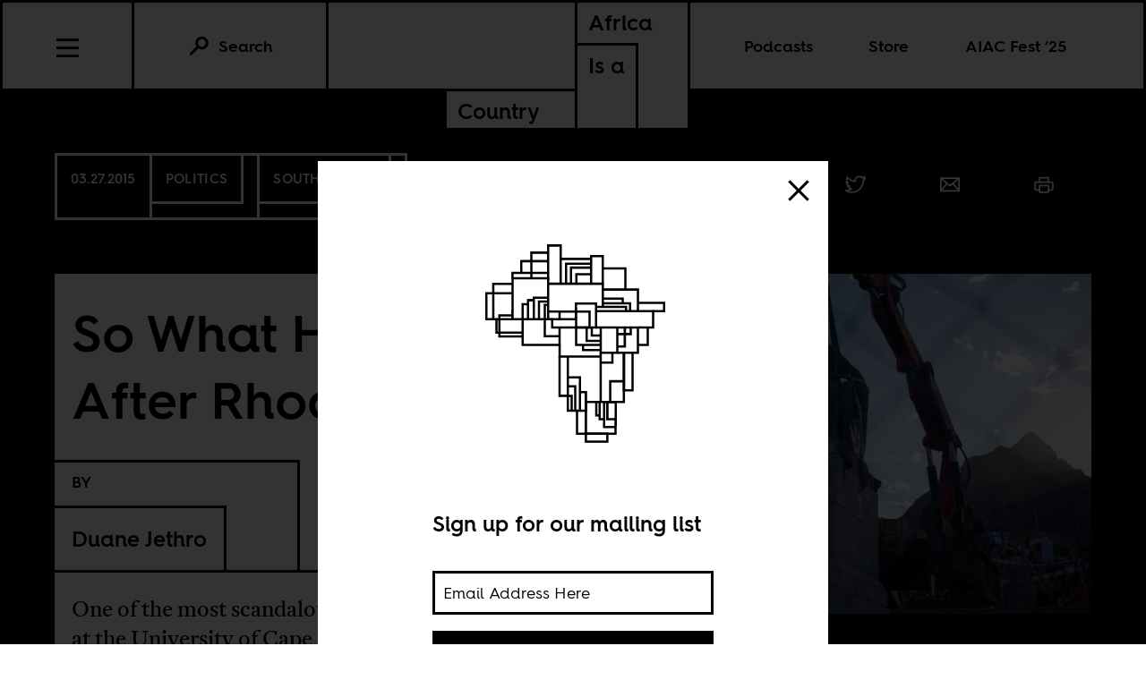

--- FILE ---
content_type: text/html; charset=utf-8
request_url: https://www.africasacountry.com/2015/03/so-what-happens-afterrhodesfalls
body_size: 12923
content:
<!DOCTYPE html><html lang="en-US"><head><meta charset="UTF-8" /><title>So What Happens After Rhodes Falls?</title><meta name="description" content="One of the most scandalous statistics at the University of Cape Town: only 3% of academic staff are black, and only two full professors are black in the faculty of Humanities." /><meta name="twitter:card" content="summary_large_image" /><meta name="twitter:title" content="So What Happens After Rhodes Falls?" /><meta name="twitter:description" content="One of the most scandalous statistics at the University of Cape Town: only 3% of academic staff are black, and only two full professors are black in the faculty of Humanities." /><meta name="twitter:image" content="https://images.jacobinmag.com/wp-content/uploads/sites/3/2015/06/27021733/%C2%A9Sydelle-Willow-Smith_RHODESHASFALLEN_20.jpeg" /><meta property="og:url" content="https://africasacountry.com/2015/03/so-what-happens-afterrhodesfalls" /><meta property="og:type" content="article" /><meta property="og:title" content="So What Happens After Rhodes Falls?" /><meta property="og:description" content="One of the most scandalous statistics at the University of Cape Town: only 3% of academic staff are black, and only two full professors are black in the faculty of Humanities." /><meta property="og:image" content="https://images.jacobinmag.com/wp-content/uploads/sites/3/2015/06/27021733/%C2%A9Sydelle-Willow-Smith_RHODESHASFALLEN_20.jpeg" /><script src="https://www.googletagmanager.com/gtag/js?id=G-FVRMXNK5JR" async></script><script>window.dataLayer = window.dataLayer || []; function gtag(){dataLayer.push(arguments);} gtag('js', new Date());  gtag('config', 'G-FVRMXNK5JR');</script><meta name="viewport" content="width=device-width" /><link type="text/css" rel="stylesheet" href="/static/1767037624/css/main.css"></link><link rel="stylesheet" href="https://fonts.googleapis.com/css?family=Space+Mono:400,700&amp;subset=latin-ext" /><link rel="apple-touch-icon" href="/static/apple-touch-icon.png" /><link type="image/png" rel="icon" href="/static/img/logo/logo-favicon.png" /><link type="application/rss+xml" title="Africa Is a Country - Feed" rel="alternate" href="https://africasacountry.com/feed/" /><script src="https://www.google.com/recaptcha/api.js"></script></head><body><header id="site-header" class="si-hr si-hr--atf prt-x"><div class="si-hr__container"><a href="/" class="si-hr-lo"><h1 class="si-hr-lo__title"><span class="si-hr-lo__box1"><span class="si-hr-lo__box2"><span class="si-hr-lo__text">Africa</span></span><span class="si-hr-lo__box3"><span class="si-hr-lo__text">Is a</span></span></span><span class="si-hr-lo__box4"><span class="si-hr-lo__box5"><span class="si-hr-lo__text">Country</span></span></span></h1></a><ul class="si-hr-lk si-hr-lk--po"><li class="si-hr-lk__item si-hr-lk__item--1" :class="podcast_active ? 'si-hr-lk__item--toggle' : ''"><a v-on:keyup.13="toggle('podcast')" v-bind:class="is_active('podcast', 'on')" tabindex="0" role="button" class="si-hr-lk__link si-hr-lk__link--toggle" @click.stop="toggle('podcast')">Podcasts</a></li><li class="si-hr-lk__item si-hr-lk__item--2"><a href="/store" class="si-hr-lk__link">Store</a></li><li class="si-hr-lk__item si-hr-lk__item--3"><a href="/festival" class="si-hr-lk__link">AIAC Fest ’25</a></li><li class="si-hr-lk__item si-hr-lk__item--4"><a href="/about" class="si-hr-lk__link">About</a></li></ul><ul id="site-header-share" class="si-hr-sm"><li class="si-hr-sm__item"><span tabindex="0" role="link" data-url="https://africasacountry.com/2015/03/so-what-happens-afterrhodesfalls" data-text="So What Happens After Rhodes Falls?" data-js="facebook-share" class="si-hr-sm__button" @click.stop="facebook_share"><svg xmlns="http://www.w3.org/2000/svg" viewBox="0 0 100 100" class="si-hr-sm__icon"><title>Facebook Icon</title><path vector-effect="non-scaling-stroke" d="M63.7,87.5H36.3A23.75,23.75,0,0,1,12.6,63.8V36.4A23.75,23.75,0,0,1,36.3,12.7H63.6A23.75,23.75,0,0,1,87.3,36.4V63.7A23.69,23.69,0,0,1,63.7,87.5Z"></path><path vector-effect="non-scaling-stroke" d="M40.2,87.5V61h-7V49.2h7V42c0-9.7,4-15.4,15.3-15.4h9.4V38.4H59c-4.5,0-4.7,1.6-4.7,4.7V49H64.9L63.6,60.8H54.2V87.4l-14,.1Z"></path></svg></span></li><li class="si-hr-sm__item"><span tabindex="0" role="link" data-url="https://africasacountry.com/2015/03/so-what-happens-afterrhodesfalls" data-text="So What Happens After Rhodes Falls?" data-js="twitter-share" class="si-hr-sm__button" @click.stop="twitter_share"><svg xmlns="http://www.w3.org/2000/svg" viewBox="0 0 100 100" class="si-hr-sm__icon"><title>Twitter Icon</title><path vector-effect="non-scaling-stroke" d="M61.7,19.5a15.9,15.9,0,0,0-10.8,16l.2,2.7-2.8-.3A45.6,45.6,0,0,1,21.9,25l-3.7-3.6-.9,2.7a16,16,0,0,0,3.4,16.4c2.2,2.3,1.7,2.7-2.1,1.3a5.83,5.83,0,0,0-2.6-.6c-.4.4,1,5.4,2,7.4a18,18,0,0,0,7.6,7.1L28.3,57H25.1c-3.1,0-3.2.1-2.9,1.2,1.1,3.6,5.5,7.4,10.4,9.1L36,68.4l-3,1.8a30.84,30.84,0,0,1-14.9,4.1,17.91,17.91,0,0,0-4.6.4c0,.6,6.7,3.7,10.7,4.9a46.91,46.91,0,0,0,36.3-4.1C68,71.1,75.5,62.4,79,54c1.9-4.5,3.8-12.7,3.8-16.6,0-2.5.2-2.9,3.3-5.9A32.19,32.19,0,0,0,90,27.2c.6-1,.5-1-2.3-.1-4.7,1.7-5.4,1.4-3.1-1,1.7-1.8,3.8-5,3.8-5.9,0-.2-.8.1-1.8.6a29.21,29.21,0,0,1-4.9,1.9l-3,.9-2.6-1.9a20.84,20.84,0,0,0-4.7-2.4A18.78,18.78,0,0,0,61.7,19.5Z"></path></svg></span></li><li class="si-hr-sm__item"><span href="mailto:?subject=So What Happens After Rhodes Falls?&body=https://africasacountry.com/2015/03/so-what-happens-afterrhodesfalls" class="si-hr-sm__button"><svg xmlns="http://www.w3.org/2000/svg" viewBox="0 0 100 100" class="si-hr-sm__icon"><title>Email Icon</title><rect y="25.5" x="13.5" width="73" vector-effect="non-scaling-stroke" height="51"></rect><polyline vector-effect="non-scaling-stroke" points="13.5 25.5 50 55.8 86.5 25.5"></polyline><line y2="46.3" y1="76.5" x2="38.6" x1="13.5" vector-effect="non-scaling-stroke"></line><line y2="46.3" y1="76.5" x2="61.4" x1="86.5" vector-effect="non-scaling-stroke"></line></svg></span></li><li class="si-hr-sm__item"><span tabindex="0" role="button" class="si-hr-sm__button" @click.stop="toggle('print')"><svg xmlns="http://www.w3.org/2000/svg" viewBox="0 0 100 100" class="si-hr-sm__icon"><title>Print Icon</title><polyline vector-effect="non-scaling-stroke" points="32.2 41.2 32.2 23.4 67.8 23.4 67.8 41.2"></polyline><rect y="54.6" x="32.2" width="35.7" vector-effect="non-scaling-stroke" height="26.8"></rect><path vector-effect="non-scaling-stroke" d="M67.8,72.4H81.2A4.53,4.53,0,0,0,85.7,68V45.7a4.48,4.48,0,0,0-4.5-4.5H18.8a4.48,4.48,0,0,0-4.5,4.5V68a4.48,4.48,0,0,0,4.5,4.5H32.2"></path></svg></span></li></ul><h2 class="si-hr-fl"><span onclick="aiac.default.scrollTo('site-header')" class="si-hr-fl__link">So What Happens After Rhodes Falls?</span></h2><ul id="site-nav" class="si-hr-nv"><li class="si-hr-nv__item si-hr-nv__item--menu"><div v-on:keyup-13="toggle('menu')" v-bind:class="is_active('menu', 'on')" tabindex="1" role="button" class="si-hr-nv__toggle si-hr-nv__toggle--menu" @click.stop="toggle('menu')"><span class="si-hr-nv__icon si-hr-nv__icon--menu"></span></div></li><div class="si-hr-nv__item si-hr-nv__item--search"><a v-on:keyup.13="toggle('archive')" v-bind:class="is_active('archive', 'on')" tabindex="0" role="button" class="si-hr-nv__toggle si-hr-nv__toggle--search" @click.stop="toggle('archive')"><svg xmlns="http://www.w3.org/2000/svg" viewBox="0 0 40 40" class="si-hr-nv__icon si-hr-nv__icon--search"><title>Search Icon</title><circle r="9.3" cy="15.21" cx="24.79"></circle><line y2="34.6" y1="21.72" x2="5.4" x1="18.28"></line></svg><p class="si-hr-nv__label">Search</p></a></div><div id="cart" class="si-hr-nv__item si-hr-nv__item--cart"><cart-header backend-cart-number="0"></cart-header></div></ul></div><div id="site-menu"><transition name="fadein"><div v-if="menu_active" v-cloak class="si-hr-mu"><div class="si-hr-mu__container"><ul class="si-hr-mu__list"><li class="si-hr-mu__item"><a href="/newsletter" class="si-hr-mu__link">Newsletter</a></li><li class="si-hr-mu__item"><a href="/festival" class="si-hr-mu__link">AIAC Fest ’25</a></li><li class="si-hr-mu__item"><a href="/store" class="si-hr-mu__link">Store</a></li><li class="si-hr-mu__item"><a href="https://www.givecampus.com/campaigns/58947/donations/new?amt=250.00" class="si-hr-mu__link">Donate</a></li><li class="si-hr-mu__item"><a href="/about" class="si-hr-mu__link">About</a></li><li class="si-hr-mu__item"><a href="/contact" class="si-hr-mu__link">Contact</a></li><li class="si-hr-mu__item"><a href="/blog" class="si-hr-mu__link">Blog View</a></li><li class="si-hr-mu__item"><a href="/projects" class="si-hr-mu__link">Projects</a></li></ul></div></div></transition></div><div id="site-archive"><transition name="fadein"><form v-if="archive_active" v-cloak role="search" method="get" id="search" class="si-hr-se" action="/search"><input type="text" role="searchbox" placeholder="Enter your search and hit return …" name="query" class="si-hr-se__field" /></form></transition></div><div><transition name="fadein"><div v-if="podcast_active" v-cloak class="si-hr-pc"><div class="si-hr-pc__container"><div class="si-hr-pc__item"><a href="https://aiac-talk.captivate.fm/listen" class="si-hr-pc__link">Africa Is a Country Podcast</a></div><div class="si-hr-pc__item"><a href="https://african-five-a-side.captivate.fm/listen" class="si-hr-pc__link">African Five-a-Side Podcast</a></div></div></div></transition></div></header><main class="po"><article class="po__article"><header class="po-hr prt-y"><div class="po-hr__container"><footer class="po-hr-fl prt-x"><div class="po-hr-fl__meta"><time class="po-hr-fl__date prt-y">03.27.2015</time><div class="po-hr-fl__taxonomies-container prt-x"><ul class="po-hr-fl__taxonomies prt-x"><li class="po-hr-fl__taxonomy"><a href="/category/front-page">Politics</a></li></ul><ul class="po-hr-fl__taxonomies prt-x"><li class="po-hr-fl__taxonomy"><a href="/location/south-africa">South Africa</a></li></ul></div></div><ul id="post-header-share" class="po-hr-fl__sharing sm"><li class="po-hr-fl__item sm__item"><a tabindex="0" role="button" data-url="https://africasacountry.com/2015/03/so-what-happens-afterrhodesfalls" data-text="So What Happens After Rhodes Falls?" data-js="facebook-share" class="po-hr-fl__button sm__button" @click.stop="facebook_share"><svg xmlns="http://www.w3.org/2000/svg" viewBox="0 0 100 100" class="po-hr-fl__icon"><title>Facebook Icon</title><path vector-effect="non-scaling-stroke" d="M63.7,87.5H36.3A23.75,23.75,0,0,1,12.6,63.8V36.4A23.75,23.75,0,0,1,36.3,12.7H63.6A23.75,23.75,0,0,1,87.3,36.4V63.7A23.69,23.69,0,0,1,63.7,87.5Z"></path><path vector-effect="non-scaling-stroke" d="M40.2,87.5V61h-7V49.2h7V42c0-9.7,4-15.4,15.3-15.4h9.4V38.4H59c-4.5,0-4.7,1.6-4.7,4.7V49H64.9L63.6,60.8H54.2V87.4l-14,.1Z"></path></svg></a></li><li class="po-hr-fl__item sm__item"><a tabindex="0" role="button" data-url="https://africasacountry.com/2015/03/so-what-happens-afterrhodesfalls" data-text="So What Happens After Rhodes Falls?" data-js="twitter-share" class="po-hr-fl__button sm__button" @click.stop="twitter_share"><svg xmlns="http://www.w3.org/2000/svg" viewBox="0 0 100 100" class="po-hr-fl__icon"><title>Twitter Icon</title><path vector-effect="non-scaling-stroke" d="M61.7,19.5a15.9,15.9,0,0,0-10.8,16l.2,2.7-2.8-.3A45.6,45.6,0,0,1,21.9,25l-3.7-3.6-.9,2.7a16,16,0,0,0,3.4,16.4c2.2,2.3,1.7,2.7-2.1,1.3a5.83,5.83,0,0,0-2.6-.6c-.4.4,1,5.4,2,7.4a18,18,0,0,0,7.6,7.1L28.3,57H25.1c-3.1,0-3.2.1-2.9,1.2,1.1,3.6,5.5,7.4,10.4,9.1L36,68.4l-3,1.8a30.84,30.84,0,0,1-14.9,4.1,17.91,17.91,0,0,0-4.6.4c0,.6,6.7,3.7,10.7,4.9a46.91,46.91,0,0,0,36.3-4.1C68,71.1,75.5,62.4,79,54c1.9-4.5,3.8-12.7,3.8-16.6,0-2.5.2-2.9,3.3-5.9A32.19,32.19,0,0,0,90,27.2c.6-1,.5-1-2.3-.1-4.7,1.7-5.4,1.4-3.1-1,1.7-1.8,3.8-5,3.8-5.9,0-.2-.8.1-1.8.6a29.21,29.21,0,0,1-4.9,1.9l-3,.9-2.6-1.9a20.84,20.84,0,0,0-4.7-2.4A18.78,18.78,0,0,0,61.7,19.5Z"></path></svg></a></li><li class="po-hr-fl__item sm__item"><a href="/cdn-cgi/l/email-protection#[base64]" class="po-hr-fl__button sm__button"><svg xmlns="http://www.w3.org/2000/svg" viewBox="0 0 100 100" class="po-hr-fl__icon"><title>Email Icon</title><rect y="25.5" x="13.5" width="73" vector-effect="non-scaling-stroke" height="51"></rect><polyline vector-effect="non-scaling-stroke" points="13.5 25.5 50 55.8 86.5 25.5"></polyline><line y2="46.3" y1="76.5" x2="38.6" x1="13.5" vector-effect="non-scaling-stroke"></line><line y2="46.3" y1="76.5" x2="61.4" x1="86.5" vector-effect="non-scaling-stroke"></line></svg></a></li><li class="po-hr-fl__item"><a tabindex="0" role="button" class="po-hr-fl__button" @click.stop="toggle('print')"><svg xmlns="http://www.w3.org/2000/svg" viewBox="0 0 100 100" class="po-hr-fl__icon"><title>Print Icon</title><polyline vector-effect="non-scaling-stroke" points="32.2 41.2 32.2 23.4 67.8 23.4 67.8 41.2"></polyline><rect y="54.6" x="32.2" width="35.7" vector-effect="non-scaling-stroke" height="26.8"></rect><path vector-effect="non-scaling-stroke" d="M67.8,72.4H81.2A4.53,4.53,0,0,0,85.7,68V45.7a4.48,4.48,0,0,0-4.5-4.5H18.8a4.48,4.48,0,0,0-4.5,4.5V68a4.48,4.48,0,0,0,4.5,4.5H32.2"></path></svg></a></li></ul></footer><section class="po-hr-cn prt-y"><h1 class="po-hr-cn__title prt-y">So What Happens After Rhodes Falls?</h1><div class="po-hr-cn__contributors prt-y"><dl class="po-hr-cn__authors"><dt class="po-hr-cn__byline prt-y">By</dt><dd class="po-hr-cn__author prt-y"><a href="/author/duane-jethro" class="po-hr-cn__author-link">Duane Jethro</a></dd></dl></div><p class="po-hr-cn__dek">One of the most scandalous statistics at the University of Cape Town: only 3% of academic staff are black, and only two full professors are black in the faculty of Humanities.</p></section><figure class="po-hr-im prt-x"><div class="po-hr-im__frame"><img width="1280" src="https://images.jacobinmag.com/wp-content/uploads/sites/3/2015/06/27021733/%C2%A9Sydelle-Willow-Smith_RHODESHASFALLEN_20.jpeg" height="854" class="po-hr-im__image" alt /></div></figure></div></header><div class="po__main prt-y"><aside style="min-width: 250px" class="sr-at__slot po-sr--b po-sr-at--b prt-x"><script data-cfasync="false" src="/cdn-cgi/scripts/5c5dd728/cloudflare-static/email-decode.min.js"></script><script src="//pagead2.googlesyndication.com/pagead/js/adsbygoogle.js" async></script><ins style="display:block; text-align:center;" data-ad-slot="1143175996" data-ad-layout="in-article" data-ad-format="fluid" data-ad-client="ca-pub-3279602216931691" class="adsbygoogle"></ins><script>(adsbygoogle = window.adsbygoogle || []).push({});</script></aside><div id="post-content" class="po-cn wp po-wp"><section id="ch-0" class="po-cn__intro po-wp__intro"><p class="p1"><span class="s1">“My brother, please come and join us.” These were Chumani Maxwele’s disarming words that drew me in from being a curious observer of the student action at the statue of Cecil John Rhodes, one hot afternoon in mid-March. A week or so before, Maxwele made headlines for dousing this same statue in generous lashings of human faeces, protesting against this symbol of the University of Cape Town’s colonial heritage. Here, he approached me holding a black bag and cellotape, inviting me to join students in putting together a makeshift quilt from bags usually reserved for garbage. </span></p>
<p class="p1"><span class="s1">I stepped forward, knelt down and joined a group of other mostly black students who collectively and calmly went about the business of piecing together the crinkled, jet black sheet. I was seized by the power of this simple action, of communally patching together a covering in the mid-afternoon sun as security and members of the media looked on. </span></p>
<p class="p1"><span class="s1">Once it had been pieced together, some brave, wiry students ascended the granite plinth, and working in careful synergy, balancing precariously, they drew the fluttering, black plastic sheet over the weather-beaten Rhodes. You heard the creaky-squeak of reams of cellotape that were unfurled in long, dark ribbons that were slung around and around the effigy, as they sealed it in the thin, dark plastic shroud. Wrapped in cheap material reserved for waste, the once magisterial Rhodes was left looking like a sad <i>bergie</i>, a homeless drunk, shabbily covered, shamefully alone. </span></p>
<p class="p1"><span class="s1">Later that evening I returned to the statue wondering whether the wrapping had been removed. I was surprised to find the statue still covered and some workmen were busy grinding and hammering away at some structures nearby. That they told me these would be the ‘comments kiosks’ for students to express their feelings about the goings on. At that time, more than a week into the on-going protests, UCT had finally woken up to the idea that they needed to address the roiling public sentiment. Of course it was already long past time for public comment and debate. </span></p>
<p class="p1"><span class="s1">Standing at the statue, in the crackling light of the workmen’s grinders, I noticed a car pull up and halt while a young student of color hopped in. The car paused for a second while the student pointed to the statue, probably telling his father about the day’s action. I realized then that Rhodes was more than a just an offensive symbol to black students; he was the face of UCT, situated at the very gateway of traffic between this prestigious institution and the wider world. Now it had been thoroughly soiled. </span></p>
<p class="p1"><span class="s1">At one time UCT responded to the #RhodesMustFall campaign by trying to control the public narrative, to defend the university’s image, to defend Brand UCT. But already by then, when that student sat pointing, showing and telling about the fight against institutional racism, the #RhodesMustFall campaign had moved beyond anything public relations people could try spin. </span></p>
<p class="p1"><span class="s1">It is now almost certain that Rhodes will fall (Ed: it might take a while what with all the committees to vote on it), and carried away still covered in rubbish bags. UCT says its listening and acting fast to have the statue moved. But as the on-going, powerful student actions have shown, this was never about a statue, about a brooding colonial Rhodes. </span></p>
<p class="p4"><span class="s1">And when he goes, what will remain? How will his passing be marked? By mandatory courses on “White Privilege” for all first years, the renaming of its student residences which similarly honor figures offensive to the black majority like “Smuts Residence” and “Jameson Hall” or maybe a moratorium on the appointment of white academics to accelerate the rate of transformation? (Ed: One of the most scandalous statistics is that “<a href="http://www.nytimes.com/2015/03/27/opinion/eusebius-mckaiser-south-africas-odious-monument-cecil-john-rhodes.html?ref=opinion"><span class="s2">by 2013, only three percent of academic staff at U.C.T. were black, and there are only two full professors who are black in the faculty of Humanities</span></a></span><span class="s3">.”</span><span class="s1">) How indeed will the dumping of Rhodes on the trash-heap of history ripple into a new and different future? These are interesting times. </span></p>
</section></div><footer class="po-fr"><section class="po-fr-sm prt-x"><div id="post-footer-share" class="po-fr-sm__sharing"><h2 class="po-fr-sm__heading">Share This Article</h2><ul class="po-fr-sm__list"><li class="po-fr-sm__item"><a tabindex="0" role="link" data-url="https://africasacountry.com/2015/03/so-what-happens-afterrhodesfalls" data-text="So What Happens After Rhodes Falls?" data-js="facebook-share" class="po-fr-sm__button" @click.stop="facebook_share"><svg xmlns="http://www.w3.org/2000/svg" viewBox="0 0 100 100" class="po-fr-sm__icon"><title>Facebook Icon</title><path vector-effect="non-scaling-stroke" d="M63.7,87.5H36.3A23.75,23.75,0,0,1,12.6,63.8V36.4A23.75,23.75,0,0,1,36.3,12.7H63.6A23.75,23.75,0,0,1,87.3,36.4V63.7A23.69,23.69,0,0,1,63.7,87.5Z"></path><path vector-effect="non-scaling-stroke" d="M40.2,87.5V61h-7V49.2h7V42c0-9.7,4-15.4,15.3-15.4h9.4V38.4H59c-4.5,0-4.7,1.6-4.7,4.7V49H64.9L63.6,60.8H54.2V87.4l-14,.1Z"></path></svg><span>Facebook</span></a></li><li class="po-fr-sm__item"><a tabindex="0" role="link" data-url="https://africasacountry.com/2015/03/so-what-happens-afterrhodesfalls" data-text="So What Happens After Rhodes Falls?" data-js="twitter-share" class="po-fr-sm__button" @click.stop="twitter_share"><svg xmlns="http://www.w3.org/2000/svg" viewBox="0 0 100 100" class="po-fr-sm__icon"><title>Twitter Icon</title><path vector-effect="non-scaling-stroke" d="M61.7,19.5a15.9,15.9,0,0,0-10.8,16l.2,2.7-2.8-.3A45.6,45.6,0,0,1,21.9,25l-3.7-3.6-.9,2.7a16,16,0,0,0,3.4,16.4c2.2,2.3,1.7,2.7-2.1,1.3a5.83,5.83,0,0,0-2.6-.6c-.4.4,1,5.4,2,7.4a18,18,0,0,0,7.6,7.1L28.3,57H25.1c-3.1,0-3.2.1-2.9,1.2,1.1,3.6,5.5,7.4,10.4,9.1L36,68.4l-3,1.8a30.84,30.84,0,0,1-14.9,4.1,17.91,17.91,0,0,0-4.6.4c0,.6,6.7,3.7,10.7,4.9a46.91,46.91,0,0,0,36.3-4.1C68,71.1,75.5,62.4,79,54c1.9-4.5,3.8-12.7,3.8-16.6,0-2.5.2-2.9,3.3-5.9A32.19,32.19,0,0,0,90,27.2c.6-1,.5-1-2.3-.1-4.7,1.7-5.4,1.4-3.1-1,1.7-1.8,3.8-5,3.8-5.9,0-.2-.8.1-1.8.6a29.21,29.21,0,0,1-4.9,1.9l-3,.9-2.6-1.9a20.84,20.84,0,0,0-4.7-2.4A18.78,18.78,0,0,0,61.7,19.5Z"></path></svg><span>Twitter</span></a></li><li class="po-fr-sm__item"><a href="/cdn-cgi/l/email-protection#[base64]" class="po-fr-sm__button"><svg xmlns="http://www.w3.org/2000/svg" viewBox="0 0 100 100" class="po-fr-sm__icon"><title>Email Icon</title><rect y="25.5" x="13.5" width="73" vector-effect="non-scaling-stroke" height="51"></rect><polyline vector-effect="non-scaling-stroke" points="13.5 25.5 50 55.8 86.5 25.5"></polyline><line y2="46.3" y1="76.5" x2="38.6" x1="13.5" vector-effect="non-scaling-stroke"></line><line y2="46.3" y1="76.5" x2="61.4" x1="86.5" vector-effect="non-scaling-stroke"></line></svg><span>Email</span></a></li></ul></div></section><section class="po-fr__bios"><div class="po-fr__bio"><h1 class="po-fr__heading">About the Author</h1><p class="po-fr__desc">Duane Jethro is a scholar of contested public cultures currently based in Cape Town.</p></div></section></footer></div><aside id="mailing-list-popup"><div v-if="open" v-cloak class="pu-ml"><div class="pu-ml__container"><button class="pu-ml__exit" @click.stop="close"><svg xmlns="http://www.w3.org/2000/svg" viewBox="0 0 50 50" class="pu-ml__icon"><title>Remove Icon</title><line y2="42.83" y1="7.17" x2="42.83" x1="7.17"></line><line y2="42.83" y1="7.17" x2="7.17" x1="42.83"></line></svg></button><div class="pu-ml__main"><figure class="pu-ml__logo"><svg xmlns="http://www.w3.org/2000/svg" viewBox="0 0 566.93 708.66" class="pu-ml__logotype"><title>Africa Is a Country Logo</title><polyline points="421.56 211.68 421.56 155.88 362.21 155.88"></polyline><polyline points="356.54 371.38 309.84 371.38 309.84 357.91"></polyline><polyline points="395.85 508.46 365.39 508.46 365.39 574.68 395.85 574.68"></polyline><polyline points="454.82 268.51 454.82 211.71 362.11 211.71"></polyline><polyline points="414.71 247.69 414.71 235.64 362.21 235.64"></polyline><polyline points="423.41 268.51 423.41 257.25 344.28 257.25"></polyline><polyline points="218.05 196.4 362.21 196.4 362.21 257.25"></polyline><line y2="269.73" y1="269.73" x2="218.05" x1="248.19"></line><polyline points="433.83 268.51 433.83 247.88 362.21 247.88"></polyline><polyline points="356.54 347.18 319.67 347.18 319.67 311.89"></polyline><polyline points="356.54 357.9 291.57 357.9 291.57 311.87"></polyline><polyline points="356.54 311.89 356.54 378.67 400.18 378.67 400.18 311.89"></polyline><polyline points="356.54 333.04 332.93 333.04 332.93 311.98"></polyline><polyline points="248.19 357.98 248.19 388.65 356.54 388.65"></polyline><polyline points="291.79 269.75 248.19 269.75 248.19 290.01"></polyline><polygon points="317.45 592.12 395.85 592.12 396.21 508.46 317.39 508.46 317.45 592.12"></polygon><line y2="508.46" y1="378.65" x2="356.54" x1="356.54"></line><polyline points="164.85 290.05 164.85 239.72 180.42 239.72"></polyline><line y2="239.72" y1="239.72" x2="180.42" x1="164.85"></line><polyline points="180.29 290 180.29 233.47 218.05 233.47"></polyline><polyline points="150.41 290.05 150.41 250.59 164.85 250.59"></polyline><polyline points="208.84 289.7 208.84 252 218.05 252"></polyline><polyline points="193.77 290 193.77 243.34 218.05 243.34"></polyline><polyline points="342.86 311.87 363.09 311.86 494.83 311.86 494.96 268.51 344.33 268.51"></polyline><polyline points="218.05 290 218.05 182.12 123.8 182.12 123.77 290 228.35 290.01"></polyline><polyline points="218.05 114.23 173.74 114.23 173.74 182.12"></polyline><polyline points="217.92 136.72 146.84 136.72 146.84 167.8"></polyline><polyline points="217.92 167.8 123.77 167.8 123.8 182.12"></polyline><polyline points="278.07 196.4 278.07 153.81 331.52 153.81"></polyline><polyline points="265.02 196.4 265.02 143.28 331.52 143.28"></polyline><polyline points="150.41 290.05 150.41 357.98 248.19 357.98 248.19 311.87"></polyline><polyline points="123.77 221.34 55.11 221.34 55.11 290 123.77 290"></polyline><polyline points="356.54 404.49 387.31 404.49 387.31 378.65"></polyline><polyline points="292.57 196.4 292.57 171.48 331.52 171.48"></polyline><polyline points="395.85 554.13 374.08 554.13 374.08 508.46"></polyline><polyline points="270.02 388.37 270.02 492.18 248.19 492.18 248.19 388.37"></polyline><polyline points="123.77 196.62 73.12 196.62 73.12 290"></polyline><polyline points="365.39 554.13 353.54 554.13 353.54 543.89"></polyline><polyline points="353.54 508.46 353.54 543.89 345.05 543.89 345.05 508.5"></polyline><polyline points="150.41 325.46 81.34 325.46 81.34 290"></polyline><polyline points="150.41 335.21 89.07 335.21 89.07 279.85 123.77 279.85"></polyline><polyline points="417.77 453.85 381.66 453.85 381.66 508.46 417.69 508.46 417.78 378.67"></polyline><polyline points="270.02 467.21 289.58 467.21 289.58 531.44"></polyline><polyline points="270.02 443.71 301.89 443.71 301.89 531.44 269.85 531.44 270.02 492.33 279.8 492.33 279.8 531.44"></polyline><polyline points="301.89 482.61 317.39 482.61 317.39 531.44 301.5 531.44"></polyline><polyline points="494.96 268.51 523.61 268.51 523.61 246.76 454.82 246.76"></polyline><polyline points="218.05 187.49 218.05 95.41 250.97 95.41 250.97 130.76 250.97 196.4"></polyline><line y2="130.76" y1="130.76" x2="331.52" x1="250.97"></line><polyline points="331.52 196.4 331.52 123.51 362.21 123.51 362.21 196.4"></polyline><polyline points="454.82 311.86 454.82 378.68 400.18 378.68"></polyline><polyline points="480.58 312.09 480.58 357.98 454.82 357.98"></polyline><polyline points="440.4 378.68 440.4 477.83 417.78 477.83 417.78 378.67"></polyline><polyline points="317.45 592.12 294.3 592.12 294.3 531.44"></polyline><rect y="592.12" x="317.45" width="56.62" height="21.07"></rect><polyline points="248.08 335 208.84 335.02 208.84 289.7"></polyline><polygon points="344.33 311.87 291.57 311.98 291.36 248.39 344.27 248.39 344.33 311.87"></polygon><polyline points="291.57 312.03 228.35 312.03 228.35 290.01 291.57 290.01"></polyline><polyline points="291.57 269.75 327.01 269.75 327.03 311.87 291.57 311.98"></polyline><polyline points="420.14 311.86 420.14 362.06 400.18 362.06"></polyline><polyline points="435.63 311.89 435.63 329.25 400.18 329.25"></polyline></svg></figure><h1 class="pu-ml__heading">Sign up for our mailing list</h1><form v-on:submit.prevent="submit" v-if="state !== 'success'" v-cloak class="pu-ml__form"><div class="pu-ml__formbox"><input v-model="email" placeholder="Email Address Here" name="email" class="pu-ml__field" /><p v-if="state === 'failure'" v-cloak class="pu-ml__error">{{ message }}</p><button v-bind:disabled="querying" class="pu-ml__submit"><span>Submit</span></button></div></form><p v-if="state === 'success'" v-cloak class="pu-ml__success" @click.stop="close">Thanks for signing up! <span class="pu-ml__continue">→</span></p></div></div></div></aside></article><section class="po-rp prt-x"><div class="po-rp__container"><h1 class="po-rp__heading">Further Reading</h1><div class="po-rp__articles"><article class="po-rp__article"><div class="po-rp__meta"><ul class="po-rp__taxonomies"><li class="po-rp__taxonomy"><a href="/department/football-is-a-country">SPORTS</a></li><li class="po-rp__taxonomy"><a href="/category/arts-culture-media">Culture</a></li></ul><time datetime="2026-01-22T05:08:22" class="po-rp__date">01.22.2026</time></div><a href="/2026/01/a-qui-sadresse-la-can" class="po-rp__frame"><img src="https://images.jacobinmag.com/wp-content/uploads/sites/3/2026/01/22050405/615976816_1453058789516033_2530187357846815731_n-420x315.jpg" class="po-rp__image" /></a><div class="po-rp__main"><h1 class="po-rp__title"><a href="/2026/01/a-qui-sadresse-la-can" class="po-rp__link">À qui s’adresse la CAN ?</a></h1><ul class="po-rp__authors"><li class="po-rp__author"><a href="/author/gerard-akindes" class="po-rp__author-link">Gerard Akindes</a></li></ul><p class="po-rp__summary">Entre le coût du transport aérien, les régimes de visas, la culture télévisuelle et l’exclusion de classe, le problème de l’affluence à la CAN est structurel — et non le signe d’un manque de passion des supporters.</p></div></article><article class="po-rp__article"><div class="po-rp__meta"><ul class="po-rp__taxonomies"><li class="po-rp__taxonomy"><a href="/department/football-is-a-country">SPORTS</a></li><li class="po-rp__taxonomy"><a href="/category/arts-culture-media">Culture</a></li></ul><time datetime="2026-01-22T05:08:02" class="po-rp__date">01.22.2026</time></div><a href="/2026/01/who-is-afcon-for" class="po-rp__frame"><img src="https://images.jacobinmag.com/wp-content/uploads/sites/3/2026/01/22023353/616059485_1453050469516865_8406351544186742730_n-420x315.jpg" class="po-rp__image" /></a><div class="po-rp__main"><h1 class="po-rp__title"><a href="/2026/01/who-is-afcon-for" class="po-rp__link">Who is AFCON for?</a></h1><ul class="po-rp__authors"><li class="po-rp__author"><a href="/author/gerard-akindes" class="po-rp__author-link">Gerard Akindes</a></li></ul><p class="po-rp__summary">From air travel costs and border regimes to television culture and class exclusion, the problem of attendance at AFCON is structural, not because fans lack passion.</p></div></article><article class="po-rp__article"><div class="po-rp__meta"><ul class="po-rp__taxonomies"><li class="po-rp__taxonomy"><a href="/department/football-is-a-country">SPORTS</a></li><li class="po-rp__taxonomy"><a href="/category/arts-culture-media">Culture</a></li></ul><time datetime="2026-01-19T09:00:01" class="po-rp__date">01.19.2026</time></div><a href="/2026/01/lions-in-the-rain" class="po-rp__frame"><img src="https://images.jacobinmag.com/wp-content/uploads/sites/3/2026/01/19093215/Senegal-Afcon-2048x1366-1-420x315.jpg" class="po-rp__image" /></a><div class="po-rp__main"><h1 class="po-rp__title"><a href="/2026/01/lions-in-the-rain" class="po-rp__link">Lions in the rain</a></h1><ul class="po-rp__authors"><li class="po-rp__author"><a href="/author/maher-mezahi" class="po-rp__author-link">Maher Mezahi</a></li></ul><p class="po-rp__summary">The 2025 AFCON final between Senegal and Morocco was a dramatic spectacle that tested the limits of the match and the crowd, until a defining moment held everything together.</p></div></article><article class="po-rp__article"><div class="po-rp__meta"><ul class="po-rp__taxonomies"><li class="po-rp__taxonomy"><a href="/department/football-is-a-country">SPORTS</a></li><li class="po-rp__taxonomy"><a href="/category/arts-culture-media">Culture</a></li></ul><time datetime="2026-01-18T08:59:59" class="po-rp__date">01.18.2026</time></div><a href="/2026/01/whats-in-an-afcon-final" class="po-rp__frame"><img src="https://images.jacobinmag.com/wp-content/uploads/sites/3/2026/01/18090526/vieux-cisse-of-senegal-challenged-by-marouane-louadni-of-morocco-420x315.jpg" class="po-rp__image" /></a><div class="po-rp__main"><h1 class="po-rp__title"><a href="/2026/01/whats-in-an-afcon-final" class="po-rp__link">What’s in an AFCON final?</a></h1><ul class="po-rp__authors"><li class="po-rp__author"><a href="/author/maher-mezahi" class="po-rp__author-link">Maher Mezahi</a></li></ul><p class="po-rp__summary">From national redemption and continental dominance to personal legacy and political ambition, the 2025 Africa Cup of Nations final means everything to Africans.</p></div></article><article class="po-rp__article"><div class="po-rp__meta"><ul class="po-rp__taxonomies"><li class="po-rp__taxonomy"><a href="/category/arts-culture-media">Culture</a></li></ul><time datetime="2026-01-16T00:00:20" class="po-rp__date">01.16.2026</time></div><a href="/2026/01/empty-stands-are-not-the-whole-picture" class="po-rp__frame"><img src="https://images.jacobinmag.com/wp-content/uploads/sites/3/2026/01/16005822/26004484671391-420x315.jpg" class="po-rp__image" /></a><div class="po-rp__main"><h1 class="po-rp__title"><a href="/2026/01/empty-stands-are-not-the-whole-picture" class="po-rp__link">Empty stands are not the whole picture</a></h1><ul class="po-rp__authors"><li class="po-rp__author"><a href="/author/harlem-lamine" class="po-rp__author-link">Harlem Lamine</a></li></ul><p class="po-rp__summary">Why focusing on attendance figures at the 2025 AFCON is the wrong way to measure the tournament.</p></div></article><article class="po-rp__article"><div class="po-rp__meta"><ul class="po-rp__taxonomies"><li class="po-rp__taxonomy"><a href="/department/football-is-a-country">SPORTS</a></li><li class="po-rp__taxonomy"><a href="/category/arts-culture-media">Culture</a></li></ul><time datetime="2026-01-14T04:32:07" class="po-rp__date">01.14.2026</time></div><a href="/2026/01/between-bambali-and-nagrig" class="po-rp__frame"><img src="https://images.jacobinmag.com/wp-content/uploads/sites/3/2026/01/14042234/6684403-420x315.jpg" class="po-rp__image" /></a><div class="po-rp__main"><h1 class="po-rp__title"><a href="/2026/01/between-bambali-and-nagrig" class="po-rp__link">Between Bambali and Nagrig</a></h1><ul class="po-rp__authors"><li class="po-rp__author"><a href="/author/maher-mezahi" class="po-rp__author-link">Maher Mezahi</a></li></ul><p class="po-rp__summary">The rivalry between Sadio Mané and Mohamed Salah pushed them to unprecedented heights, but also links two seemingly distant and disconnected villages.</p></div></article><article class="po-rp__article"><div class="po-rp__meta"><ul class="po-rp__taxonomies"><li class="po-rp__taxonomy"><a href="/department/football-is-a-country">SPORTS</a></li><li class="po-rp__taxonomy"><a href="/category/arts-culture-media">Culture</a></li></ul><time datetime="2026-01-14T02:36:53" class="po-rp__date">01.14.2026</time></div><a href="/2026/01/the-untameable-victor-osimhen" class="po-rp__frame"><img src="https://images.jacobinmag.com/wp-content/uploads/sites/3/2026/01/14023254/607082208_1275807191240153_3452688009793223980_n-420x315.jpg" class="po-rp__image" /></a><div class="po-rp__main"><h1 class="po-rp__title"><a href="/2026/01/the-untameable-victor-osimhen" class="po-rp__link">The untameable Victor Osimhen</a></h1><ul class="po-rp__authors"><li class="po-rp__author"><a href="/author/solace-chukwu" class="po-rp__author-link">Solace Chukwu</a></li></ul><p class="po-rp__summary">The volcanic temperament and irresistible brilliance of the footballing star converge as the Super Eagles close in on continental glory.</p></div></article><article class="po-rp__article"><div class="po-rp__meta"><ul class="po-rp__taxonomies"><li class="po-rp__taxonomy"><a href="/department/football-is-a-country">SPORTS</a></li><li class="po-rp__taxonomy"><a href="/category/arts-culture-media">Culture</a></li></ul><time datetime="2026-01-05T12:00:43" class="po-rp__date">01.05.2026</time></div><a href="/2026/01/grounded-expectations" class="po-rp__frame"><img src="https://images.jacobinmag.com/wp-content/uploads/sites/3/2026/01/04172853/shutterstock_2579743849-420x315.jpg" class="po-rp__image" /></a><div class="po-rp__main"><h1 class="po-rp__title"><a href="/2026/01/grounded-expectations" class="po-rp__link">Grounded expectations</a></h1><ul class="po-rp__authors"><li class="po-rp__author"><a href="/author/afolabi-adekaiyaoja" class="po-rp__author-link">Afolabi Adekaiyaoja</a></li></ul><p class="po-rp__summary">The 2025 Africa Cup of Nations marks a transition period for the Nigerian men&#8217;s national team. This could be good for them (and the nation).</p></div></article><article class="po-rp__article"><div class="po-rp__meta"><ul class="po-rp__taxonomies"><li class="po-rp__taxonomy"><a href="/department/football-is-a-country">SPORTS</a></li><li class="po-rp__taxonomy"><a href="/category/arts-culture-media">Culture</a></li></ul><time datetime="2026-01-04T17:00:27" class="po-rp__date">01.04.2026</time></div><a href="/2026/01/the-twins-who-shaped-egyptian-football" class="po-rp__frame"><img src="https://images.jacobinmag.com/wp-content/uploads/sites/3/2026/01/14031637/02121301936-420x315.jpg" class="po-rp__image" /></a><div class="po-rp__main"><h1 class="po-rp__title"><a href="/2026/01/the-twins-who-shaped-egyptian-football" class="po-rp__link">The twins who shaped Egyptian football</a></h1><ul class="po-rp__authors"><li class="po-rp__author"><a href="/author/ahmed-assem" class="po-rp__author-link">Ahmed Assem</a></li></ul><p class="po-rp__summary">While international media focuses on the legacy of Mohamed Salah during this Africa Cup of Nations, Egyptians are focused on a pair of identical twin brothers.</p></div></article><article class="po-rp__article"><div class="po-rp__meta"><ul class="po-rp__taxonomies"><li class="po-rp__taxonomy"><a href="/department/football-is-a-country">SPORTS</a></li><li class="po-rp__taxonomy"><a href="/category/arts-culture-media">Culture</a></li></ul><time datetime="2026-01-04T01:00:53" class="po-rp__date">01.04.2026</time></div><a href="/2026/01/why-so-apolitical" class="po-rp__frame"><img src="https://images.jacobinmag.com/wp-content/uploads/sites/3/2026/01/04010140/4719153848_37ca33d69f_k-420x315.jpg" class="po-rp__image" /></a><div class="po-rp__main"><h1 class="po-rp__title"><a href="/2026/01/why-so-apolitical" class="po-rp__link">Where are the politics of Bafana Bafana?</a></h1><ul class="po-rp__authors"><li class="po-rp__author"><a href="/author/lee-nxumalo" class="po-rp__author-link">Lee Nxumalo</a></li></ul><p class="po-rp__summary">While most sports in South Africa are inseparable from the national political imagination, men&#8217;s football manages to stay relatively removed.</p></div></article><article class="po-rp__article"><div class="po-rp__meta"><ul class="po-rp__taxonomies"><li class="po-rp__taxonomy"><a href="/department/football-is-a-country">SPORTS</a></li><li class="po-rp__taxonomy"><a href="/category/arts-culture-media">Culture</a></li></ul><time datetime="2026-01-03T01:30:50" class="po-rp__date">01.03.2026</time></div><a href="/2026/01/just-touched-down-in-morocco" class="po-rp__frame"><img src="https://images.jacobinmag.com/wp-content/uploads/sites/3/2026/01/03011842/idriss-meliani-YzNImfCryDQ-unsplash-420x315.jpg" class="po-rp__image" /></a><div class="po-rp__main"><h1 class="po-rp__title"><a href="/2026/01/just-touched-down-in-morocco" class="po-rp__link">Just touched down in Morocco</a></h1><ul class="po-rp__authors"><li class="po-rp__author"><a href="/author/maher-mezahi" class="po-rp__author-link">Maher Mezahi</a></li></ul><p class="po-rp__summary">Does the development of African football necessitate a trade off in vibes at continental tournaments?</p></div></article><article class="po-rp__article"><div class="po-rp__meta"><ul class="po-rp__taxonomies"><li class="po-rp__taxonomy"><a href="/department/football-is-a-country">SPORTS</a></li><li class="po-rp__taxonomy"><a href="/category/arts-culture-media">Culture</a></li></ul><time datetime="2025-12-30T06:41:01" class="po-rp__date">12.30.2025</time></div><a href="/2025/12/cedric-bakambus-gesture" class="po-rp__frame"><img src="https://images.jacobinmag.com/wp-content/uploads/sites/3/2025/12/03015615/Screenshot-2026-01-02-at-22.55.21-420x315.png" class="po-rp__image" /></a><div class="po-rp__main"><h1 class="po-rp__title"><a href="/2025/12/cedric-bakambus-gesture" class="po-rp__link">Cédric Bakambu’s gesture</a></h1><ul class="po-rp__authors"><li class="po-rp__author"><a href="/author/alasdair" class="po-rp__author-link">Alasdair Howorth</a></li></ul><p class="po-rp__summary">How the Congolese national team has become a rare source of unity, recognition, and solidarity for communities living through war.</p></div></article><article class="po-rp__article"><div class="po-rp__meta"><ul class="po-rp__taxonomies"><li class="po-rp__taxonomy"><a href="/department/football-is-a-country">SPORTS</a></li><li class="po-rp__taxonomy"><a href="/category/arts-culture-media">Culture</a></li></ul><time datetime="2025-12-28T09:00:54" class="po-rp__date">12.28.2025</time></div><a href="/2025/12/three-footballers-walk-into-a-stadium" class="po-rp__frame"><img src="https://images.jacobinmag.com/wp-content/uploads/sites/3/2025/12/28094905/605632079_1235160031801670_4187902757306312061_n-420x315.jpg" class="po-rp__image" /></a><div class="po-rp__main"><h1 class="po-rp__title"><a href="/2025/12/three-footballers-walk-into-a-stadium" class="po-rp__link">Three footballers walk into a stadium</a></h1><ul class="po-rp__authors"><li class="po-rp__author"><a href="/author/maher-mezahi" class="po-rp__author-link">Maher Mezahi</a></li></ul><p class="po-rp__summary">What the presence of an unlikely trio of football icons at AFCON tells us about migration, African identity, and the histories that continue to shape the modern game</p></div></article><article class="po-rp__article"><div class="po-rp__meta"><ul class="po-rp__taxonomies"><li class="po-rp__taxonomy"><a href="/department/football-is-a-country">SPORTS</a></li><li class="po-rp__taxonomy"><a href="/category/arts-culture-media">Culture</a></li></ul><time datetime="2025-12-27T00:01:33" class="po-rp__date">12.27.2025</time></div><a href="/2025/12/the-senegalese-paradox" class="po-rp__frame"><img src="https://images.jacobinmag.com/wp-content/uploads/sites/3/2025/12/26234820/shutterstock_1502853404-1-420x315.jpg" class="po-rp__image" /></a><div class="po-rp__main"><h1 class="po-rp__title"><a href="/2025/12/the-senegalese-paradox" class="po-rp__link">The Senegalese paradox</a></h1><ul class="po-rp__authors"><li class="po-rp__author"><a href="/author/cherif-sadio" class="po-rp__author-link">Cherif Sadio</a></li></ul><p class="po-rp__summary">How Senegal rose to become one of the most fertile grounds in African football, and why this success still struggles to transform the local football economy.</p></div></article><article class="po-rp__article"><div class="po-rp__meta"><ul class="po-rp__taxonomies"><li class="po-rp__taxonomy"><a href="/department/football-is-a-country">SPORTS</a></li><li class="po-rp__taxonomy"><a href="/category/arts-culture-media">Culture</a></li></ul><time datetime="2025-12-27T00:00:55" class="po-rp__date">12.27.2025</time></div><a href="/2025/12/le-paradoxe-senegalais" class="po-rp__frame"><img src="https://images.jacobinmag.com/wp-content/uploads/sites/3/2025/12/26235156/shutterstock_2416964069-420x315.jpg" class="po-rp__image" /></a><div class="po-rp__main"><h1 class="po-rp__title"><a href="/2025/12/le-paradoxe-senegalais" class="po-rp__link">Le paradoxe sénégalais</a></h1><ul class="po-rp__authors"><li class="po-rp__author"><a href="/author/cherif-sadio" class="po-rp__author-link">Cherif Sadio</a></li></ul><p class="po-rp__summary">Comment le Sénégal est-il devenu l&#8217;un des viviers les plus prolifiques du football africain, et pourquoi ce succès peine-t-il encore à transformer l&#8217;économie du football local.</p></div></article><article class="po-rp__article"><div class="po-rp__meta"><ul class="po-rp__taxonomies"><li class="po-rp__taxonomy"><a href="/department/football-is-a-country">SPORTS</a></li><li class="po-rp__taxonomy"><a href="/category/arts-culture-media">Culture</a></li></ul><time datetime="2025-12-26T10:00:51" class="po-rp__date">12.26.2025</time></div><a href="/2025/12/sounds-of-the-africa-cup-of-nations" class="po-rp__frame"><img src="https://images.jacobinmag.com/wp-content/uploads/sites/3/2025/12/26110213/Screenshot-2025-12-26-at-08.01.35-420x315.png" class="po-rp__image" /></a><div class="po-rp__main"><h1 class="po-rp__title"><a href="/2025/12/sounds-of-the-africa-cup-of-nations" class="po-rp__link">Sounds of the Africa Cup of Nations</a></h1><ul class="po-rp__authors"><li class="po-rp__author"><a href="/author/maher-mezahi" class="po-rp__author-link">Maher Mezahi</a></li></ul><p class="po-rp__summary">What it sounds like on the ground in Morocco at the 2025 edition of Africa Cup of Nations.</p></div></article><article class="po-rp__article"><div class="po-rp__meta"><ul class="po-rp__taxonomies"><li class="po-rp__taxonomy"><a href="/department/football-is-a-country">SPORTS</a></li><li class="po-rp__taxonomy"><a href="/category/arts-culture-media">Culture</a></li></ul><time datetime="2025-12-24T10:00:27" class="po-rp__date">12.24.2025</time></div><a href="/2025/12/afcon-and-the-politics-of-africanhood" class="po-rp__frame"><img src="https://images.jacobinmag.com/wp-content/uploads/sites/3/2025/12/24105957/shutterstock_2519162009-420x315.jpg" class="po-rp__image" /></a><div class="po-rp__main"><h1 class="po-rp__title"><a href="/2025/12/afcon-and-the-politics-of-africanhood" class="po-rp__link">AFCON and the politics of Africanhood</a></h1><ul class="po-rp__authors"><li class="po-rp__author"><a href="/author/brahim-el-guabli" class="po-rp__author-link">Brahim El Guabli</a></li></ul><p class="po-rp__summary">In Morocco, football has become a site for the slow re-Africanization of the country’s national identity.</p></div></article><article class="po-rp__article"><div class="po-rp__meta"><ul class="po-rp__taxonomies"><li class="po-rp__taxonomy"><a href="/department/football-is-a-country">SPORTS</a></li><li class="po-rp__taxonomy"><a href="/category/arts-culture-media">Culture</a></li></ul><time datetime="2025-12-22T17:00:53" class="po-rp__date">12.22.2025</time></div><a href="/2025/12/the-myth-of-nigerian-football-exceptionalism" class="po-rp__frame"><img src="https://images.jacobinmag.com/wp-content/uploads/sites/3/2025/12/11090346/shutterstock_2228068681-420x315.jpg" class="po-rp__image" /></a><div class="po-rp__main"><h1 class="po-rp__title"><a href="/2025/12/the-myth-of-nigerian-football-exceptionalism" class="po-rp__link">The myth of Nigerian football exceptionalism</a></h1><ul class="po-rp__authors"><li class="po-rp__author"><a href="/author/garhe-osiebe" class="po-rp__author-link">Garhe Osiebe</a></li></ul><p class="po-rp__summary">The Super Eagles don’t suffer from a shortage of talent, but represent a country unwilling to admit that greatness is not a birthright.</p></div></article><article class="po-rp__article"><div class="po-rp__meta"><ul class="po-rp__taxonomies"><li class="po-rp__taxonomy"><a href="/department/football-is-a-country">SPORTS</a></li><li class="po-rp__taxonomy"><a href="/category/arts-culture-media">Culture</a></li></ul><time datetime="2025-12-21T22:00:23" class="po-rp__date">12.21.2025</time></div><a href="/2025/12/salah-in-isolation" class="po-rp__frame"><img src="https://images.jacobinmag.com/wp-content/uploads/sites/3/2025/12/21225946/shutterstock_2694852453-420x315.jpg" class="po-rp__image" /></a><div class="po-rp__main"><h1 class="po-rp__title"><a href="/2025/12/salah-in-isolation" class="po-rp__link">Salah in isolation</a></h1><ul class="po-rp__authors"><li class="po-rp__author"><a href="/author/maher-mezahi" class="po-rp__author-link">Maher Mezahi</a></li></ul><p class="po-rp__summary">Distanced at club level, and scrutinized at home, there is no player with more to prove at this Africa Cup of Nations than Mohamed Salah.</p></div></article><article class="po-rp__article"><div class="po-rp__meta"><ul class="po-rp__taxonomies"><li class="po-rp__taxonomy"><a href="/department/football-is-a-country">SPORTS</a></li><li class="po-rp__taxonomy"><a href="/category/arts-culture-media">Culture</a></li></ul><time datetime="2025-12-21T01:26:29" class="po-rp__date">12.21.2025</time></div><a href="/2025/12/the-boys-are-back-in-town" class="po-rp__frame"><img src="https://images.jacobinmag.com/wp-content/uploads/sites/3/2025/12/21012500/25762700228_e25b8cfc72_o-420x315.jpg" class="po-rp__image" /></a><div class="po-rp__main"><h1 class="po-rp__title"><a href="/2025/12/the-boys-are-back-in-town" class="po-rp__link">The boys are back in town</a></h1><ul class="po-rp__authors"><li class="po-rp__author"><a href="/author/njabulo-ngidi" class="po-rp__author-link">Njabulo Ngidi</a></li></ul><p class="po-rp__summary">Bafana Bafana’s resurgence has been forged where South African football always lives—between brilliance and the bizarre. </p></div></article></div></div></section></main><footer class="si-fr prt-x"><section id="mailing-list-signup" class="si-fr-ml"><h1 class="si-fr-ml__heading">Sign Up for Our Mailing List</h1><form v-on:submit.prevent="submit" v-if="state !== 'success'" class="si-fr-ml__form"><div class="si-fr-ml__formbox"><input v-model="email" placeholder="Email Address Here" name="email" class="si-fr-ml__field" /><button class="si-fr-ml__submit"><span>Submit</span></button></div></form><p v-if="state === 'failure'" v-cloak class="si-fr-ml__message si-fr-ml__message--error">{{ message }}</p><p v-if="state === 'success'" v-cloak class="si-fr-ml__message si-fr-ml__message--success">Thanks for signing up!</p></section><div class="si-fr-lo"><a href="/" class="si-fr-lo__container"><h1 class="si-fr-lo__title"><span class="si-fr-lo__box1"><span class="si-fr-lo__box2"><span class="si-fr-lo__text">Africa*</span></span><span class="si-fr-lo__box3"><span class="si-fr-lo__text">Is a</span></span></span><span class="si-fr-lo__box4"><span class="si-fr-lo__box5"><span class="si-fr-lo__text">Country</span></span></span></h1></a><h2 class="si-fr-lo__tagline">*Not the continent with 55 countries</h2></div><ul class="si-fr-mu"><li class="si-fr-mu__item"><a href="/about" class="si-fr-mu__link">About</a></li><li class="si-fr-mu__item"><a href="/contact" class="si-fr-mu__link">Contact</a></li><li class="si-fr-mu__item"><a href="https://www.givecampus.com/campaigns/58947/donations/new?amt=250.00" class="si-fr-mu__link">Donate</a></li><li class="si-fr-mu__item"><a href="/security" class="si-fr-mu__link">Security Policy</a></li><li class="si-fr-mu__item"><b>© 2025</b></li><li class="si-fr-mu__item"><a target="_blank" href="https://creativecommons.org/licenses/by/4.0/"><svg y="0px" xmlns="http://www.w3.org/2000/svg" xml:space="preserve" x="0px" width="64px" viewBox="5.5 -3.5 64 64" version="1.0" id="Layer_1" height="64px" enable-background="new 5.5 -3.5 64 64" class="si-fr-mu__icon"><g><circle r="28.836" fill="#FFFFFF" cy="28.501" cx="37.785"></circle><path d="M37.441-3.5c8.951,0,16.572,3.125,22.857,9.372c3.008,3.009,5.295,6.448,6.857,10.314 c1.561,3.867,2.344,7.971,2.344,12.314c0,4.381-0.773,8.486-2.314,12.313c-1.543,3.828-3.82,7.21-6.828,10.143 c-3.123,3.085-6.666,5.448-10.629,7.086c-3.961,1.638-8.057,2.457-12.285,2.457s-8.276-0.808-12.143-2.429 c-3.866-1.618-7.333-3.961-10.4-7.027c-3.067-3.066-5.4-6.524-7-10.372S5.5,32.767,5.5,28.5c0-4.229,0.809-8.295,2.428-12.2 c1.619-3.905,3.972-7.4,7.057-10.486C21.08-0.394,28.565-3.5,37.441-3.5z M37.557,2.272c-7.314,0-13.467,2.553-18.458,7.657 c-2.515,2.553-4.448,5.419-5.8,8.6c-1.354,3.181-2.029,6.505-2.029,9.972c0,3.429,0.675,6.734,2.029,9.913 c1.353,3.183,3.285,6.021,5.8,8.516c2.514,2.496,5.351,4.399,8.515,5.715c3.161,1.314,6.476,1.971,9.943,1.971 c3.428,0,6.75-0.665,9.973-1.999c3.219-1.335,6.121-3.257,8.713-5.771c4.99-4.876,7.484-10.99,7.484-18.344 c0-3.543-0.648-6.895-1.943-10.057c-1.293-3.162-3.18-5.98-5.654-8.458C50.984,4.844,44.795,2.272,37.557,2.272z M37.156,23.187 l-4.287,2.229c-0.458-0.951-1.019-1.619-1.685-2c-0.667-0.38-1.286-0.571-1.858-0.571c-2.856,0-4.286,1.885-4.286,5.657 c0,1.714,0.362,3.084,1.085,4.113c0.724,1.029,1.791,1.544,3.201,1.544c1.867,0,3.181-0.915,3.944-2.743l3.942,2 c-0.838,1.563-2,2.791-3.486,3.686c-1.484,0.896-3.123,1.343-4.914,1.343c-2.857,0-5.163-0.875-6.915-2.629 c-1.752-1.752-2.628-4.19-2.628-7.313c0-3.048,0.886-5.466,2.657-7.257c1.771-1.79,4.009-2.686,6.715-2.686 C32.604,18.558,35.441,20.101,37.156,23.187z M55.613,23.187l-4.229,2.229c-0.457-0.951-1.02-1.619-1.686-2 c-0.668-0.38-1.307-0.571-1.914-0.571c-2.857,0-4.287,1.885-4.287,5.657c0,1.714,0.363,3.084,1.086,4.113 c0.723,1.029,1.789,1.544,3.201,1.544c1.865,0,3.18-0.915,3.941-2.743l4,2c-0.875,1.563-2.057,2.791-3.541,3.686 c-1.486,0.896-3.105,1.343-4.857,1.343c-2.896,0-5.209-0.875-6.941-2.629c-1.736-1.752-2.602-4.19-2.602-7.313 c0-3.048,0.885-5.466,2.658-7.257c1.77-1.79,4.008-2.686,6.713-2.686C51.117,18.558,53.938,20.101,55.613,23.187z"></path></g></svg></a></li></ul></footer> <script data-cfasync="false" src="/cdn-cgi/scripts/5c5dd728/cloudflare-static/email-decode.min.js"></script><script src="https://js.stripe.com/v3/"></script><div id="stripe-key" data-site-key="pk_live_51HkcEBIaeYEi7idLtvDaFG2uef6CdGs3pb8HUWPQtN7lDLK5nLzvNXr0KNrhxVipuU6uAalcUPFEXbtO89E7dHuw00Wgwb61HR"></div><div id="captcha-key" data-site-key="6LfClB0qAAAAAHC1jBXkua6-pDfqyPknoXBwVzji"></div><script type="text/javascript" src="/static/1767037712/js/aiac.js"></script><script src="https://www.google.com/recaptcha/api.js" defer async></script><script defer src="https://static.cloudflareinsights.com/beacon.min.js/vcd15cbe7772f49c399c6a5babf22c1241717689176015" integrity="sha512-ZpsOmlRQV6y907TI0dKBHq9Md29nnaEIPlkf84rnaERnq6zvWvPUqr2ft8M1aS28oN72PdrCzSjY4U6VaAw1EQ==" data-cf-beacon='{"version":"2024.11.0","token":"8cf871ae8b82482f8a57c2699456c4c3","r":1,"server_timing":{"name":{"cfCacheStatus":true,"cfEdge":true,"cfExtPri":true,"cfL4":true,"cfOrigin":true,"cfSpeedBrain":true},"location_startswith":null}}' crossorigin="anonymous"></script>
</body></html>

--- FILE ---
content_type: text/html; charset=utf-8
request_url: https://www.google.com/recaptcha/api2/anchor?ar=1&k=6LfClB0qAAAAAHC1jBXkua6-pDfqyPknoXBwVzji&co=aHR0cHM6Ly93d3cuYWZyaWNhc2Fjb3VudHJ5LmNvbTo0NDM.&hl=en&v=N67nZn4AqZkNcbeMu4prBgzg&size=invisible&anchor-ms=20000&execute-ms=30000&cb=64v4thaq763c
body_size: 48903
content:
<!DOCTYPE HTML><html dir="ltr" lang="en"><head><meta http-equiv="Content-Type" content="text/html; charset=UTF-8">
<meta http-equiv="X-UA-Compatible" content="IE=edge">
<title>reCAPTCHA</title>
<style type="text/css">
/* cyrillic-ext */
@font-face {
  font-family: 'Roboto';
  font-style: normal;
  font-weight: 400;
  font-stretch: 100%;
  src: url(//fonts.gstatic.com/s/roboto/v48/KFO7CnqEu92Fr1ME7kSn66aGLdTylUAMa3GUBHMdazTgWw.woff2) format('woff2');
  unicode-range: U+0460-052F, U+1C80-1C8A, U+20B4, U+2DE0-2DFF, U+A640-A69F, U+FE2E-FE2F;
}
/* cyrillic */
@font-face {
  font-family: 'Roboto';
  font-style: normal;
  font-weight: 400;
  font-stretch: 100%;
  src: url(//fonts.gstatic.com/s/roboto/v48/KFO7CnqEu92Fr1ME7kSn66aGLdTylUAMa3iUBHMdazTgWw.woff2) format('woff2');
  unicode-range: U+0301, U+0400-045F, U+0490-0491, U+04B0-04B1, U+2116;
}
/* greek-ext */
@font-face {
  font-family: 'Roboto';
  font-style: normal;
  font-weight: 400;
  font-stretch: 100%;
  src: url(//fonts.gstatic.com/s/roboto/v48/KFO7CnqEu92Fr1ME7kSn66aGLdTylUAMa3CUBHMdazTgWw.woff2) format('woff2');
  unicode-range: U+1F00-1FFF;
}
/* greek */
@font-face {
  font-family: 'Roboto';
  font-style: normal;
  font-weight: 400;
  font-stretch: 100%;
  src: url(//fonts.gstatic.com/s/roboto/v48/KFO7CnqEu92Fr1ME7kSn66aGLdTylUAMa3-UBHMdazTgWw.woff2) format('woff2');
  unicode-range: U+0370-0377, U+037A-037F, U+0384-038A, U+038C, U+038E-03A1, U+03A3-03FF;
}
/* math */
@font-face {
  font-family: 'Roboto';
  font-style: normal;
  font-weight: 400;
  font-stretch: 100%;
  src: url(//fonts.gstatic.com/s/roboto/v48/KFO7CnqEu92Fr1ME7kSn66aGLdTylUAMawCUBHMdazTgWw.woff2) format('woff2');
  unicode-range: U+0302-0303, U+0305, U+0307-0308, U+0310, U+0312, U+0315, U+031A, U+0326-0327, U+032C, U+032F-0330, U+0332-0333, U+0338, U+033A, U+0346, U+034D, U+0391-03A1, U+03A3-03A9, U+03B1-03C9, U+03D1, U+03D5-03D6, U+03F0-03F1, U+03F4-03F5, U+2016-2017, U+2034-2038, U+203C, U+2040, U+2043, U+2047, U+2050, U+2057, U+205F, U+2070-2071, U+2074-208E, U+2090-209C, U+20D0-20DC, U+20E1, U+20E5-20EF, U+2100-2112, U+2114-2115, U+2117-2121, U+2123-214F, U+2190, U+2192, U+2194-21AE, U+21B0-21E5, U+21F1-21F2, U+21F4-2211, U+2213-2214, U+2216-22FF, U+2308-230B, U+2310, U+2319, U+231C-2321, U+2336-237A, U+237C, U+2395, U+239B-23B7, U+23D0, U+23DC-23E1, U+2474-2475, U+25AF, U+25B3, U+25B7, U+25BD, U+25C1, U+25CA, U+25CC, U+25FB, U+266D-266F, U+27C0-27FF, U+2900-2AFF, U+2B0E-2B11, U+2B30-2B4C, U+2BFE, U+3030, U+FF5B, U+FF5D, U+1D400-1D7FF, U+1EE00-1EEFF;
}
/* symbols */
@font-face {
  font-family: 'Roboto';
  font-style: normal;
  font-weight: 400;
  font-stretch: 100%;
  src: url(//fonts.gstatic.com/s/roboto/v48/KFO7CnqEu92Fr1ME7kSn66aGLdTylUAMaxKUBHMdazTgWw.woff2) format('woff2');
  unicode-range: U+0001-000C, U+000E-001F, U+007F-009F, U+20DD-20E0, U+20E2-20E4, U+2150-218F, U+2190, U+2192, U+2194-2199, U+21AF, U+21E6-21F0, U+21F3, U+2218-2219, U+2299, U+22C4-22C6, U+2300-243F, U+2440-244A, U+2460-24FF, U+25A0-27BF, U+2800-28FF, U+2921-2922, U+2981, U+29BF, U+29EB, U+2B00-2BFF, U+4DC0-4DFF, U+FFF9-FFFB, U+10140-1018E, U+10190-1019C, U+101A0, U+101D0-101FD, U+102E0-102FB, U+10E60-10E7E, U+1D2C0-1D2D3, U+1D2E0-1D37F, U+1F000-1F0FF, U+1F100-1F1AD, U+1F1E6-1F1FF, U+1F30D-1F30F, U+1F315, U+1F31C, U+1F31E, U+1F320-1F32C, U+1F336, U+1F378, U+1F37D, U+1F382, U+1F393-1F39F, U+1F3A7-1F3A8, U+1F3AC-1F3AF, U+1F3C2, U+1F3C4-1F3C6, U+1F3CA-1F3CE, U+1F3D4-1F3E0, U+1F3ED, U+1F3F1-1F3F3, U+1F3F5-1F3F7, U+1F408, U+1F415, U+1F41F, U+1F426, U+1F43F, U+1F441-1F442, U+1F444, U+1F446-1F449, U+1F44C-1F44E, U+1F453, U+1F46A, U+1F47D, U+1F4A3, U+1F4B0, U+1F4B3, U+1F4B9, U+1F4BB, U+1F4BF, U+1F4C8-1F4CB, U+1F4D6, U+1F4DA, U+1F4DF, U+1F4E3-1F4E6, U+1F4EA-1F4ED, U+1F4F7, U+1F4F9-1F4FB, U+1F4FD-1F4FE, U+1F503, U+1F507-1F50B, U+1F50D, U+1F512-1F513, U+1F53E-1F54A, U+1F54F-1F5FA, U+1F610, U+1F650-1F67F, U+1F687, U+1F68D, U+1F691, U+1F694, U+1F698, U+1F6AD, U+1F6B2, U+1F6B9-1F6BA, U+1F6BC, U+1F6C6-1F6CF, U+1F6D3-1F6D7, U+1F6E0-1F6EA, U+1F6F0-1F6F3, U+1F6F7-1F6FC, U+1F700-1F7FF, U+1F800-1F80B, U+1F810-1F847, U+1F850-1F859, U+1F860-1F887, U+1F890-1F8AD, U+1F8B0-1F8BB, U+1F8C0-1F8C1, U+1F900-1F90B, U+1F93B, U+1F946, U+1F984, U+1F996, U+1F9E9, U+1FA00-1FA6F, U+1FA70-1FA7C, U+1FA80-1FA89, U+1FA8F-1FAC6, U+1FACE-1FADC, U+1FADF-1FAE9, U+1FAF0-1FAF8, U+1FB00-1FBFF;
}
/* vietnamese */
@font-face {
  font-family: 'Roboto';
  font-style: normal;
  font-weight: 400;
  font-stretch: 100%;
  src: url(//fonts.gstatic.com/s/roboto/v48/KFO7CnqEu92Fr1ME7kSn66aGLdTylUAMa3OUBHMdazTgWw.woff2) format('woff2');
  unicode-range: U+0102-0103, U+0110-0111, U+0128-0129, U+0168-0169, U+01A0-01A1, U+01AF-01B0, U+0300-0301, U+0303-0304, U+0308-0309, U+0323, U+0329, U+1EA0-1EF9, U+20AB;
}
/* latin-ext */
@font-face {
  font-family: 'Roboto';
  font-style: normal;
  font-weight: 400;
  font-stretch: 100%;
  src: url(//fonts.gstatic.com/s/roboto/v48/KFO7CnqEu92Fr1ME7kSn66aGLdTylUAMa3KUBHMdazTgWw.woff2) format('woff2');
  unicode-range: U+0100-02BA, U+02BD-02C5, U+02C7-02CC, U+02CE-02D7, U+02DD-02FF, U+0304, U+0308, U+0329, U+1D00-1DBF, U+1E00-1E9F, U+1EF2-1EFF, U+2020, U+20A0-20AB, U+20AD-20C0, U+2113, U+2C60-2C7F, U+A720-A7FF;
}
/* latin */
@font-face {
  font-family: 'Roboto';
  font-style: normal;
  font-weight: 400;
  font-stretch: 100%;
  src: url(//fonts.gstatic.com/s/roboto/v48/KFO7CnqEu92Fr1ME7kSn66aGLdTylUAMa3yUBHMdazQ.woff2) format('woff2');
  unicode-range: U+0000-00FF, U+0131, U+0152-0153, U+02BB-02BC, U+02C6, U+02DA, U+02DC, U+0304, U+0308, U+0329, U+2000-206F, U+20AC, U+2122, U+2191, U+2193, U+2212, U+2215, U+FEFF, U+FFFD;
}
/* cyrillic-ext */
@font-face {
  font-family: 'Roboto';
  font-style: normal;
  font-weight: 500;
  font-stretch: 100%;
  src: url(//fonts.gstatic.com/s/roboto/v48/KFO7CnqEu92Fr1ME7kSn66aGLdTylUAMa3GUBHMdazTgWw.woff2) format('woff2');
  unicode-range: U+0460-052F, U+1C80-1C8A, U+20B4, U+2DE0-2DFF, U+A640-A69F, U+FE2E-FE2F;
}
/* cyrillic */
@font-face {
  font-family: 'Roboto';
  font-style: normal;
  font-weight: 500;
  font-stretch: 100%;
  src: url(//fonts.gstatic.com/s/roboto/v48/KFO7CnqEu92Fr1ME7kSn66aGLdTylUAMa3iUBHMdazTgWw.woff2) format('woff2');
  unicode-range: U+0301, U+0400-045F, U+0490-0491, U+04B0-04B1, U+2116;
}
/* greek-ext */
@font-face {
  font-family: 'Roboto';
  font-style: normal;
  font-weight: 500;
  font-stretch: 100%;
  src: url(//fonts.gstatic.com/s/roboto/v48/KFO7CnqEu92Fr1ME7kSn66aGLdTylUAMa3CUBHMdazTgWw.woff2) format('woff2');
  unicode-range: U+1F00-1FFF;
}
/* greek */
@font-face {
  font-family: 'Roboto';
  font-style: normal;
  font-weight: 500;
  font-stretch: 100%;
  src: url(//fonts.gstatic.com/s/roboto/v48/KFO7CnqEu92Fr1ME7kSn66aGLdTylUAMa3-UBHMdazTgWw.woff2) format('woff2');
  unicode-range: U+0370-0377, U+037A-037F, U+0384-038A, U+038C, U+038E-03A1, U+03A3-03FF;
}
/* math */
@font-face {
  font-family: 'Roboto';
  font-style: normal;
  font-weight: 500;
  font-stretch: 100%;
  src: url(//fonts.gstatic.com/s/roboto/v48/KFO7CnqEu92Fr1ME7kSn66aGLdTylUAMawCUBHMdazTgWw.woff2) format('woff2');
  unicode-range: U+0302-0303, U+0305, U+0307-0308, U+0310, U+0312, U+0315, U+031A, U+0326-0327, U+032C, U+032F-0330, U+0332-0333, U+0338, U+033A, U+0346, U+034D, U+0391-03A1, U+03A3-03A9, U+03B1-03C9, U+03D1, U+03D5-03D6, U+03F0-03F1, U+03F4-03F5, U+2016-2017, U+2034-2038, U+203C, U+2040, U+2043, U+2047, U+2050, U+2057, U+205F, U+2070-2071, U+2074-208E, U+2090-209C, U+20D0-20DC, U+20E1, U+20E5-20EF, U+2100-2112, U+2114-2115, U+2117-2121, U+2123-214F, U+2190, U+2192, U+2194-21AE, U+21B0-21E5, U+21F1-21F2, U+21F4-2211, U+2213-2214, U+2216-22FF, U+2308-230B, U+2310, U+2319, U+231C-2321, U+2336-237A, U+237C, U+2395, U+239B-23B7, U+23D0, U+23DC-23E1, U+2474-2475, U+25AF, U+25B3, U+25B7, U+25BD, U+25C1, U+25CA, U+25CC, U+25FB, U+266D-266F, U+27C0-27FF, U+2900-2AFF, U+2B0E-2B11, U+2B30-2B4C, U+2BFE, U+3030, U+FF5B, U+FF5D, U+1D400-1D7FF, U+1EE00-1EEFF;
}
/* symbols */
@font-face {
  font-family: 'Roboto';
  font-style: normal;
  font-weight: 500;
  font-stretch: 100%;
  src: url(//fonts.gstatic.com/s/roboto/v48/KFO7CnqEu92Fr1ME7kSn66aGLdTylUAMaxKUBHMdazTgWw.woff2) format('woff2');
  unicode-range: U+0001-000C, U+000E-001F, U+007F-009F, U+20DD-20E0, U+20E2-20E4, U+2150-218F, U+2190, U+2192, U+2194-2199, U+21AF, U+21E6-21F0, U+21F3, U+2218-2219, U+2299, U+22C4-22C6, U+2300-243F, U+2440-244A, U+2460-24FF, U+25A0-27BF, U+2800-28FF, U+2921-2922, U+2981, U+29BF, U+29EB, U+2B00-2BFF, U+4DC0-4DFF, U+FFF9-FFFB, U+10140-1018E, U+10190-1019C, U+101A0, U+101D0-101FD, U+102E0-102FB, U+10E60-10E7E, U+1D2C0-1D2D3, U+1D2E0-1D37F, U+1F000-1F0FF, U+1F100-1F1AD, U+1F1E6-1F1FF, U+1F30D-1F30F, U+1F315, U+1F31C, U+1F31E, U+1F320-1F32C, U+1F336, U+1F378, U+1F37D, U+1F382, U+1F393-1F39F, U+1F3A7-1F3A8, U+1F3AC-1F3AF, U+1F3C2, U+1F3C4-1F3C6, U+1F3CA-1F3CE, U+1F3D4-1F3E0, U+1F3ED, U+1F3F1-1F3F3, U+1F3F5-1F3F7, U+1F408, U+1F415, U+1F41F, U+1F426, U+1F43F, U+1F441-1F442, U+1F444, U+1F446-1F449, U+1F44C-1F44E, U+1F453, U+1F46A, U+1F47D, U+1F4A3, U+1F4B0, U+1F4B3, U+1F4B9, U+1F4BB, U+1F4BF, U+1F4C8-1F4CB, U+1F4D6, U+1F4DA, U+1F4DF, U+1F4E3-1F4E6, U+1F4EA-1F4ED, U+1F4F7, U+1F4F9-1F4FB, U+1F4FD-1F4FE, U+1F503, U+1F507-1F50B, U+1F50D, U+1F512-1F513, U+1F53E-1F54A, U+1F54F-1F5FA, U+1F610, U+1F650-1F67F, U+1F687, U+1F68D, U+1F691, U+1F694, U+1F698, U+1F6AD, U+1F6B2, U+1F6B9-1F6BA, U+1F6BC, U+1F6C6-1F6CF, U+1F6D3-1F6D7, U+1F6E0-1F6EA, U+1F6F0-1F6F3, U+1F6F7-1F6FC, U+1F700-1F7FF, U+1F800-1F80B, U+1F810-1F847, U+1F850-1F859, U+1F860-1F887, U+1F890-1F8AD, U+1F8B0-1F8BB, U+1F8C0-1F8C1, U+1F900-1F90B, U+1F93B, U+1F946, U+1F984, U+1F996, U+1F9E9, U+1FA00-1FA6F, U+1FA70-1FA7C, U+1FA80-1FA89, U+1FA8F-1FAC6, U+1FACE-1FADC, U+1FADF-1FAE9, U+1FAF0-1FAF8, U+1FB00-1FBFF;
}
/* vietnamese */
@font-face {
  font-family: 'Roboto';
  font-style: normal;
  font-weight: 500;
  font-stretch: 100%;
  src: url(//fonts.gstatic.com/s/roboto/v48/KFO7CnqEu92Fr1ME7kSn66aGLdTylUAMa3OUBHMdazTgWw.woff2) format('woff2');
  unicode-range: U+0102-0103, U+0110-0111, U+0128-0129, U+0168-0169, U+01A0-01A1, U+01AF-01B0, U+0300-0301, U+0303-0304, U+0308-0309, U+0323, U+0329, U+1EA0-1EF9, U+20AB;
}
/* latin-ext */
@font-face {
  font-family: 'Roboto';
  font-style: normal;
  font-weight: 500;
  font-stretch: 100%;
  src: url(//fonts.gstatic.com/s/roboto/v48/KFO7CnqEu92Fr1ME7kSn66aGLdTylUAMa3KUBHMdazTgWw.woff2) format('woff2');
  unicode-range: U+0100-02BA, U+02BD-02C5, U+02C7-02CC, U+02CE-02D7, U+02DD-02FF, U+0304, U+0308, U+0329, U+1D00-1DBF, U+1E00-1E9F, U+1EF2-1EFF, U+2020, U+20A0-20AB, U+20AD-20C0, U+2113, U+2C60-2C7F, U+A720-A7FF;
}
/* latin */
@font-face {
  font-family: 'Roboto';
  font-style: normal;
  font-weight: 500;
  font-stretch: 100%;
  src: url(//fonts.gstatic.com/s/roboto/v48/KFO7CnqEu92Fr1ME7kSn66aGLdTylUAMa3yUBHMdazQ.woff2) format('woff2');
  unicode-range: U+0000-00FF, U+0131, U+0152-0153, U+02BB-02BC, U+02C6, U+02DA, U+02DC, U+0304, U+0308, U+0329, U+2000-206F, U+20AC, U+2122, U+2191, U+2193, U+2212, U+2215, U+FEFF, U+FFFD;
}
/* cyrillic-ext */
@font-face {
  font-family: 'Roboto';
  font-style: normal;
  font-weight: 900;
  font-stretch: 100%;
  src: url(//fonts.gstatic.com/s/roboto/v48/KFO7CnqEu92Fr1ME7kSn66aGLdTylUAMa3GUBHMdazTgWw.woff2) format('woff2');
  unicode-range: U+0460-052F, U+1C80-1C8A, U+20B4, U+2DE0-2DFF, U+A640-A69F, U+FE2E-FE2F;
}
/* cyrillic */
@font-face {
  font-family: 'Roboto';
  font-style: normal;
  font-weight: 900;
  font-stretch: 100%;
  src: url(//fonts.gstatic.com/s/roboto/v48/KFO7CnqEu92Fr1ME7kSn66aGLdTylUAMa3iUBHMdazTgWw.woff2) format('woff2');
  unicode-range: U+0301, U+0400-045F, U+0490-0491, U+04B0-04B1, U+2116;
}
/* greek-ext */
@font-face {
  font-family: 'Roboto';
  font-style: normal;
  font-weight: 900;
  font-stretch: 100%;
  src: url(//fonts.gstatic.com/s/roboto/v48/KFO7CnqEu92Fr1ME7kSn66aGLdTylUAMa3CUBHMdazTgWw.woff2) format('woff2');
  unicode-range: U+1F00-1FFF;
}
/* greek */
@font-face {
  font-family: 'Roboto';
  font-style: normal;
  font-weight: 900;
  font-stretch: 100%;
  src: url(//fonts.gstatic.com/s/roboto/v48/KFO7CnqEu92Fr1ME7kSn66aGLdTylUAMa3-UBHMdazTgWw.woff2) format('woff2');
  unicode-range: U+0370-0377, U+037A-037F, U+0384-038A, U+038C, U+038E-03A1, U+03A3-03FF;
}
/* math */
@font-face {
  font-family: 'Roboto';
  font-style: normal;
  font-weight: 900;
  font-stretch: 100%;
  src: url(//fonts.gstatic.com/s/roboto/v48/KFO7CnqEu92Fr1ME7kSn66aGLdTylUAMawCUBHMdazTgWw.woff2) format('woff2');
  unicode-range: U+0302-0303, U+0305, U+0307-0308, U+0310, U+0312, U+0315, U+031A, U+0326-0327, U+032C, U+032F-0330, U+0332-0333, U+0338, U+033A, U+0346, U+034D, U+0391-03A1, U+03A3-03A9, U+03B1-03C9, U+03D1, U+03D5-03D6, U+03F0-03F1, U+03F4-03F5, U+2016-2017, U+2034-2038, U+203C, U+2040, U+2043, U+2047, U+2050, U+2057, U+205F, U+2070-2071, U+2074-208E, U+2090-209C, U+20D0-20DC, U+20E1, U+20E5-20EF, U+2100-2112, U+2114-2115, U+2117-2121, U+2123-214F, U+2190, U+2192, U+2194-21AE, U+21B0-21E5, U+21F1-21F2, U+21F4-2211, U+2213-2214, U+2216-22FF, U+2308-230B, U+2310, U+2319, U+231C-2321, U+2336-237A, U+237C, U+2395, U+239B-23B7, U+23D0, U+23DC-23E1, U+2474-2475, U+25AF, U+25B3, U+25B7, U+25BD, U+25C1, U+25CA, U+25CC, U+25FB, U+266D-266F, U+27C0-27FF, U+2900-2AFF, U+2B0E-2B11, U+2B30-2B4C, U+2BFE, U+3030, U+FF5B, U+FF5D, U+1D400-1D7FF, U+1EE00-1EEFF;
}
/* symbols */
@font-face {
  font-family: 'Roboto';
  font-style: normal;
  font-weight: 900;
  font-stretch: 100%;
  src: url(//fonts.gstatic.com/s/roboto/v48/KFO7CnqEu92Fr1ME7kSn66aGLdTylUAMaxKUBHMdazTgWw.woff2) format('woff2');
  unicode-range: U+0001-000C, U+000E-001F, U+007F-009F, U+20DD-20E0, U+20E2-20E4, U+2150-218F, U+2190, U+2192, U+2194-2199, U+21AF, U+21E6-21F0, U+21F3, U+2218-2219, U+2299, U+22C4-22C6, U+2300-243F, U+2440-244A, U+2460-24FF, U+25A0-27BF, U+2800-28FF, U+2921-2922, U+2981, U+29BF, U+29EB, U+2B00-2BFF, U+4DC0-4DFF, U+FFF9-FFFB, U+10140-1018E, U+10190-1019C, U+101A0, U+101D0-101FD, U+102E0-102FB, U+10E60-10E7E, U+1D2C0-1D2D3, U+1D2E0-1D37F, U+1F000-1F0FF, U+1F100-1F1AD, U+1F1E6-1F1FF, U+1F30D-1F30F, U+1F315, U+1F31C, U+1F31E, U+1F320-1F32C, U+1F336, U+1F378, U+1F37D, U+1F382, U+1F393-1F39F, U+1F3A7-1F3A8, U+1F3AC-1F3AF, U+1F3C2, U+1F3C4-1F3C6, U+1F3CA-1F3CE, U+1F3D4-1F3E0, U+1F3ED, U+1F3F1-1F3F3, U+1F3F5-1F3F7, U+1F408, U+1F415, U+1F41F, U+1F426, U+1F43F, U+1F441-1F442, U+1F444, U+1F446-1F449, U+1F44C-1F44E, U+1F453, U+1F46A, U+1F47D, U+1F4A3, U+1F4B0, U+1F4B3, U+1F4B9, U+1F4BB, U+1F4BF, U+1F4C8-1F4CB, U+1F4D6, U+1F4DA, U+1F4DF, U+1F4E3-1F4E6, U+1F4EA-1F4ED, U+1F4F7, U+1F4F9-1F4FB, U+1F4FD-1F4FE, U+1F503, U+1F507-1F50B, U+1F50D, U+1F512-1F513, U+1F53E-1F54A, U+1F54F-1F5FA, U+1F610, U+1F650-1F67F, U+1F687, U+1F68D, U+1F691, U+1F694, U+1F698, U+1F6AD, U+1F6B2, U+1F6B9-1F6BA, U+1F6BC, U+1F6C6-1F6CF, U+1F6D3-1F6D7, U+1F6E0-1F6EA, U+1F6F0-1F6F3, U+1F6F7-1F6FC, U+1F700-1F7FF, U+1F800-1F80B, U+1F810-1F847, U+1F850-1F859, U+1F860-1F887, U+1F890-1F8AD, U+1F8B0-1F8BB, U+1F8C0-1F8C1, U+1F900-1F90B, U+1F93B, U+1F946, U+1F984, U+1F996, U+1F9E9, U+1FA00-1FA6F, U+1FA70-1FA7C, U+1FA80-1FA89, U+1FA8F-1FAC6, U+1FACE-1FADC, U+1FADF-1FAE9, U+1FAF0-1FAF8, U+1FB00-1FBFF;
}
/* vietnamese */
@font-face {
  font-family: 'Roboto';
  font-style: normal;
  font-weight: 900;
  font-stretch: 100%;
  src: url(//fonts.gstatic.com/s/roboto/v48/KFO7CnqEu92Fr1ME7kSn66aGLdTylUAMa3OUBHMdazTgWw.woff2) format('woff2');
  unicode-range: U+0102-0103, U+0110-0111, U+0128-0129, U+0168-0169, U+01A0-01A1, U+01AF-01B0, U+0300-0301, U+0303-0304, U+0308-0309, U+0323, U+0329, U+1EA0-1EF9, U+20AB;
}
/* latin-ext */
@font-face {
  font-family: 'Roboto';
  font-style: normal;
  font-weight: 900;
  font-stretch: 100%;
  src: url(//fonts.gstatic.com/s/roboto/v48/KFO7CnqEu92Fr1ME7kSn66aGLdTylUAMa3KUBHMdazTgWw.woff2) format('woff2');
  unicode-range: U+0100-02BA, U+02BD-02C5, U+02C7-02CC, U+02CE-02D7, U+02DD-02FF, U+0304, U+0308, U+0329, U+1D00-1DBF, U+1E00-1E9F, U+1EF2-1EFF, U+2020, U+20A0-20AB, U+20AD-20C0, U+2113, U+2C60-2C7F, U+A720-A7FF;
}
/* latin */
@font-face {
  font-family: 'Roboto';
  font-style: normal;
  font-weight: 900;
  font-stretch: 100%;
  src: url(//fonts.gstatic.com/s/roboto/v48/KFO7CnqEu92Fr1ME7kSn66aGLdTylUAMa3yUBHMdazQ.woff2) format('woff2');
  unicode-range: U+0000-00FF, U+0131, U+0152-0153, U+02BB-02BC, U+02C6, U+02DA, U+02DC, U+0304, U+0308, U+0329, U+2000-206F, U+20AC, U+2122, U+2191, U+2193, U+2212, U+2215, U+FEFF, U+FFFD;
}

</style>
<link rel="stylesheet" type="text/css" href="https://www.gstatic.com/recaptcha/releases/N67nZn4AqZkNcbeMu4prBgzg/styles__ltr.css">
<script nonce="hgn22nx_qc0zdzd00ZB7EQ" type="text/javascript">window['__recaptcha_api'] = 'https://www.google.com/recaptcha/api2/';</script>
<script type="text/javascript" src="https://www.gstatic.com/recaptcha/releases/N67nZn4AqZkNcbeMu4prBgzg/recaptcha__en.js" nonce="hgn22nx_qc0zdzd00ZB7EQ">
      
    </script></head>
<body><div id="rc-anchor-alert" class="rc-anchor-alert"></div>
<input type="hidden" id="recaptcha-token" value="[base64]">
<script type="text/javascript" nonce="hgn22nx_qc0zdzd00ZB7EQ">
      recaptcha.anchor.Main.init("[\x22ainput\x22,[\x22bgdata\x22,\x22\x22,\[base64]/[base64]/[base64]/[base64]/[base64]/UltsKytdPUU6KEU8MjA0OD9SW2wrK109RT4+NnwxOTI6KChFJjY0NTEyKT09NTUyOTYmJk0rMTxjLmxlbmd0aCYmKGMuY2hhckNvZGVBdChNKzEpJjY0NTEyKT09NTYzMjA/[base64]/[base64]/[base64]/[base64]/[base64]/[base64]/[base64]\x22,\[base64]\x22,\x22I2BeHsOKMFHCkMOGwrTCvcO0KMKzwo7DhVPDpMKWwqPDuklmw4rCoMK1IsOeDMOiRHRNBsK3YwdLNijCslFtw6BjMRlwOMOWw5/Dj3/Dn0TDmMOBLMOWaMOfwqnCpMK9wovCjjcAw71Uw60lfVMMwrbDg8KfJ0Y+fsONwopVdcK3woPCii7DhsKmMcKNaMKyaMK/ScKVw79zwqJdw7I7w74Kwo0FaTHDjyPCk351w749w54MCD/CmsKRwozCvsOyKGrDuQvDqMKBwqjCuhthw6rDicKcD8KNSMOlwqLDtWN0wrPCuAfDkcOMwoTCncKoCsKiMjYRw4DClHZGwpgZwpVYK2J5WGPDgMOgwqpRRxRVw7/CqDHDhCDDgR0CLkVMGRABwrRqw5fCusO2wpPCj8K7VsOBw4cVwporwqERwo/DnMOZwpzDscKVLsKZAyUlX1F+T8OUw6FBw6Miwr4ewqDCgzcafFJpacKbD8KMREzCjMOrVH50wofChcOXwqLCoH/DhWfCi8OFwovCtMKlw40vwp3DmcOQw4rCviZ4KMKewpbDmcK/w5INZsOpw5PCp8OOwpAtM8OZAizCi3siwqzChsOPPEvDmxlGw6x8ajpMfHbClMOUTj0Tw4dKwqc4YANDekUXw6zDsMKMwrRxwpYpF1EfccKCGAh8DMKHwoPCgcKcfMOoccOMw4TCpMKlA8O/AsKuw7IFwqowwqPCrMK3w6oFwrp6w5DDucKnM8KPfsKPRzjDgsKpw7AhL1vCssOAFGPDvzbDiGzCuXwtSy/CpyjDk3ddK0hpR8OhesObw4JOKXXCqzt4F8KyVShEwqs/w5LDqsKoIcKUwqzCosKww71iw6h0AcKCJ0bDicOcQcO1w6DDnxnCsMO7wqMyN8OxCjrCg8OFPmheOcOyw6rCoDjDncOUOlA8wpfDnlLCq8OYwpjDtcOrcTfDmcKzwrDCnU/CpFIhw7TDr8KnwqwWw40awr/[base64]/[base64]/TcOHwrPDi8Otb8KowqTDqcOQw7A7Z8ODwpotw4rCtiJIwogKw68Dwo0ZXlvClhYRw74mWMO3XsKQVsKjw5BIK8KZUMKxw4zCpsO8RsOHw7jCrzgqWB/ChE/DmBbDk8KTwrRvwrkVwoE6CcKZwoR0w7R1DHTCicO2wpXCtMOjwoTDpsO9wofDrEbCosKTw6x8w6Iuw4DCjlXDtwHCijkJXcOOw7xfw5jDvC7Dj0fCsxgDCmzDnnTDnWcBwohdAF7ClsOew5nDicOSwrhAKcOmBcOEA8OFeMKuw48cw7IbN8O5w7xUwp/DunQ5IcODfsOiFMKwCzXCsMKeHDPCkMKvwqbCgVTCvkN0bsOyw47ClT0DRDRHwpDCg8O6wrgKw6Awwp3DhzYcw4DDjcOnwrMKP0fDvsKxFXtFJS/DjsK3w7M+w5VpCcKIXUzCk08ASsKow7/DoQ1NCHU8w57DhThQwrMAwr7Ch2bDtlNPKMKDcAjCssKnwqwHWRfDjg/CmWFhwpfDhcK4T8KSw7h3w6zCr8KpGUI0L8Osw5TCnMK5Q8O+RQHDv2UVdMKGw6rCsCdLw5txw6REUxDCkMKcYUrDqXNfbcKXw6w/bVbCn1PDnMKlw7fDpRTDtMKGwp5Swr/DpDQyW1Q7Zghyw5dgw4vCogTDiA/Dr3Y/w4JbKW4SFhbDgsOHB8Oxw6UqMgVQYQbDnMKuRVpkWVcVY8OXXcKtLDNZSg3CqMOcSMKjMh90YxN0aC0ZwrXDozBiPcOvwq/CszDCtgtewpwEwq4VPHADw6PDn1/Ck0jDu8Kow5JDw4ENfcOCw5cdwr/Co8OyB1TDnsOpesKmM8Oiw6HDpMO0w77CjjrDqCsYDwLChCp7AXzCvsO/w5A0wqTDm8KkwpjDmgs5wpMhN0XDuCoCwpnCoRDDhUZhwpzDo0PDgg/[base64]/CkWnDqMOww47CgsK0ZGV6XjrCoBHCs8KFMAbDhhLDmCDDjsOjw4wAwohKw6/CusKkwrjCq8KHRE7DncKiw7lbCionwqUNHsODG8KgCsKiwoppwp/[base64]/CjDzDh3HDtMOeRgQgw5DCl1jDt3cAbwjCscOmLMOtwrvCqcKIMMORw6rDhMOyw5FGdU0kUWc8ViQJw5jDj8OcwqzDsXMPZw4fw5HDgiR1D8K6b0VEaMOeP08bCyjCmcONwocjEy/DhEbDlUHCuMO4H8OPw58OZMOpw4PDlEHDlT/[base64]/Dv8KawrPCrMOZH1IzwoBuwr9VR8KhZ2zDmSfCjSFcw57DocKbDMKHP0RPw7wWwqjCujQ/UDM6BgFVwqHCocKAEcOVwq3DjMK7Lhg8IjFYM1zDtRDDosOAd3LCjMObPcKAcMONw4ovw5ESw5DCgERsIcOHwowyVsOfw67CjsOSEcOnYhbCqMKCKgPCmMOEPMOaw43DgGzDj8OSw5LDphjCmRLCh0bDrysHwowTw74cfsO/wrQdZwg7wonDiSLCqcOhfcKvWlTDl8Kmw7vClnkcwq1yJcKuwqwdw6MGC8OuesOQwq19GEw/[base64]/ClcO+w5BWOTXDtXRgw4PDpsKqwp0Dw50ZwrHDvX/[base64]/asKJdMKUG8OyAMOccDPCmMOkCMO0w7koDQwiwrPCnRjDiHzDrsKTAivDjTwNw7pRa8Orw48ywq51f8KDbMOHJS9EMTMxwpkXw73DlgXDi2sZw7nDhcOuYx0gXcO+wr7Dk0Qqw4IFUMO4w5bCsMK5wqfCnW3Cg3VoaWcvBMOPGsOsPcOGa8OUw7I/w5d1w6gQeMO6w5VPCsOvWk9UecORwpUcw7bCtkkWeztuw6FcwrnDrhZFwoLDmcO0dTJYI8OuBX3ChDnCg8KvTMOEA07DrG/[base64]/CkcO5RHDCksOYQUvCkcOZw6deIHJ+NiRgwq9ONMKhNlx2AVkyPMO3C8K7w7IfcxfDh2oew4Q4wqFHw47CjF/Cl8Occ2MaFcK8EHtTAkbDpAhiK8KSwrQXY8KvTX/CijdwNQ/Dj8Kmw7HDg8KWw4vDgGjDkMKjWEPCh8Oaw5XDrsKNw4RID0UBw4N5I8KTwr09w7Y+BcKzAh3Dq8K3w77DkMOpwrjDg1Vzw446GsK+w7PDvAvDrMO5DsO/w5psw54tw6lZwoobZ0DDkVQnw6M3c8O2w5N4MsKcScOpFTtpw7DDtzDCnX/DhXjDqXjChU7DvUYkCSDDnXDDkBBWE8KswocOwoB0wocxwpNEw7RLXcOQdhLDk3J/[base64]/[base64]/Crls8w7HDl8Klw5HCnMOkN0ExKsOCBhPDuFDDmhpwwqTCvcO0wrDDrCHCl8OnJz7DlMOdwojCtcOwdzrCiUbCvEgVwqPClMK0IcKVfcKCw4BcwrfDncOjwqcOw4nCrcKPw7HDhT3DpEltdMOowo8+DmnCgsK/[base64]/Ckg9yNBh8QMK3QsOdwpXCuA5pwoDDrixSwrnDgMO3wroCwojCvWvCnnvCmsKCZ8KxBsOvw54OwrpQwovChsO+ZV9nSjzCk8Oew6dSw4nCnz4Yw5dAHcKpwpTDrMKOIcKbwqnDtMKiw5Qww5lEPU1HwoIaOVTCjw/Dm8OhSA7Dk2LDgkBGKcO9wobDhkwpwrHCk8Kle3lLw5zCt8OodcKpMy7ChFzCrE1Qwq9VPzvChcORwpcgI1rDuBTDvcOtN1vDlMK+EkdVDMK2Oz9mwrnDqsOZfWEUw75bSGA6w6QtIyLDgsKSwrMqOsOGw5TCrcObCBTCrMOZw6zCqD/DsMOkw5Edw7kQP17CocKuB8OoeCvCo8KzSn3CssOXwoJrSDpnw6Q8FWgqbcO0wosiwozDrMOdwqZsWzfDnHgMw4oLw7ZXw6Jaw6gpw4XDv8KrwoEmJMKXCR/Cn8Kvw6Ryw5rDsEjDvcK/[base64]/[base64]/w7ZHwo/Dg8Kxw6A8wofCnsORw4Zfw4bCmkcVwqDCtMKOw7Few4Ytw59eMcO1UQjDi1bDi8KPwp0FwqfCuMOycG3CgcK+wqvCsFZ/KcKqw6VswrrChsO8bMKZNRTCtwrCnizDv2AJG8KnPyTDnMKvwpNMw40WcsK/wqnCojvDlMORKQHCl3k/[base64]/w7zDnmXDqg/CvQPCqcOsw5dcwpTDksKXwr/[base64]/DlMOVwqLDvxd1XsKFCmktw6Ziw5nDnRTDsMKMw58yw7fDpcOAVMOGFcKOZsK5RsOuwqsWV8OZFi0ce8KawrnDpMOYw6bCg8Kaw4bDmcOGHVc7f0PCiMKsS1R6KRRhR21Fw6vCosKQPVTCu8OYKkTCmltvwpgew7bCicKCw7deDMOYwrMURB3CqcOTwo19JRXDp1B3w6/Cn8OVw5nCpA3Du1DDrcK4wpESw4sPQhBuw6HClDjDs8K8wph9wpTCosOYYMKxwpVxwqJPwprCq3/[base64]/Dkn3DhMO5fsOZDsOuNMK1wpzDncOkfMOiwrJTw6hIK8OCw6xgwqc2ZAtuwppfw5XCi8OnwrZpwqLCgMOMwqJ/w6PDpH3CkcOKwpHDr0YuRsKUw6TDqUBbwoZbdcOxw7UiDsKuEQknw7cUSsO2FBolw74Nw7hBwoZzTQx0PBjDj8OTfR7CrTM3w6vDqcK8w6vDuWbDiXvCi8KTw5Ihw5/DoDNsRsOPw746w77CsyHDkV7DqsOVw7HCoTvDiMO7w5nDgV7Dk8Ofwp3Cu8Kmwp3CrHYCXsOWw4Qnwr/[base64]/DmgkJwqcbwoY4FcOtOsO2w7bCksOTwqh7Hz9qKl/DkUTDkCbDqsOGw4ApSMK5wo3DsG89C3rDpUjCmMKWw6fCpRMZw7HCuMOVPcOZDn0Nw4LCtUkywohXSMOgwqTCoHjCpsKLwrhsHsOZw4nCmi/[base64]/w4PDg8Ofw5nDmycpw5LDrcKSw5HCs3IROcOww7hbwppECcOtGR/CkcKsN8KSMnzCr8OWw4UAwqxZK8KXwqzDliwkw4/[base64]/CrsKjw5sFD8KcHMKtw4LDrsOIdsOYw7PDuzt1RcK6aWs6fsKvwpFSSiPDpcKmwoZ6SHJtwodVY8OxwqJAQ8OSworDsWcGfFhUw6IEwpVWMVQtHMO4TcKGKD7DhMOLwpPCgwJVHMKrCVtQwrnDi8KxY8KfRcOew5pVwq3Crxk/wqcga3jDg3scw6d3GiDCmcOxchZQSV/Dl8OKejzCpBXDiR5gWCINw73DuzvCnjFpwovChS8YwohfwpgqJ8Kzw7ldLRHCu8KPw4BgGh8yKMOSw67DtWI4PQDDjEDClsKQw7xQwqHDrWjDu8OJacKQwqHCg8Omw6V/wp1ew7/DscOLwpNGwp1MwqPCqMO5ZMOnYsK2Q1YXIsO0w57Cs8OzCcKww4vCl1vDq8KIfFrDm8O6DxpTwrlxXsOBXcKVAcOsJcKJworCqT9ewqNswrs2wo0Nw5bCnsKDwpTDk2TDiXvDjkQKbcOcZMKGwoliw5fCmQrDp8OHZsOMw54xSjc/w7oywrMmM8KYw68wHRkLwqbChQsyFsOJE1XDmgJ1wrFnfAvDucKMWsOEw6rDgDc7w6TDtsKiTR3CnndMw5BBQcKkfcKHbwdVW8OowoXDk8KPOBJtPE0/[base64]/DjjMHwobCmxJUNsO9biJPeWpzwp3CncKJJXN0fD/Ct8Khwo5RwonDnMK4JMKKZMOxwpPDkRhfawLDiCEXwqQCw5fDnsOxBwhUwprCpmN/w43ClMOmKcOLfcObWx9ow7/DjS/Dj17CvHwvSsKFw69KWycUwrd+SwTChTE/WsKBwrLCsTV1w6/CtTnCo8OhwpDDnTbCp8KnIsK7wqjClgXDt8O+w4jCv3nCuR9+wpECwpgTJmTCvcOgw5DDqcOjSsKDGSXCnMKSQQY0wp4iezvDnS/CrE4NPsOPRX/DonPCk8KKwq/[base64]/CrcK7w7pKw4TDnMO6wq0AFMOOLcOjV8OvMlxxBzjCq8OpC8KUw5DDosKtw4nDv31wwqvCuGYdFALCqHvDuArCpcOFeAPCl8KLOyQzw53CtMKHwrdudsKKw5Aiw6o7wqVyNThqKcKKwoxRwo/[base64]/CjWFpwpnDsMOXw5wTXVRIF8OGXTVKwpNELMKWw4vCl8KRw4gIwojDm3Biwrt3wpgTQ0kBMsOUCkTDhQ7CvcOWw6Mjw7RBw7cOX1p4GsK7A0fCisKib8ORBWNRTx/[base64]/Dk8Ogw7/CvMOXw48oRWQAX8KUQgXCucO/LQ4Lw5A3wojCtsOyw5HCusOxwp/CnCtdw5PCucKhwrgYwrvDniRswqfCtsKnwpYPwp5UE8OKG8Omw6XClVlEYHNhwojDo8Omw4TCkE7Cp3LDmyXCpnDDnxbDnFEnwrkJawbCqMKAw5rCvMKhwppHEDPCicOFw7HDkG9qCcKDw6vChDhmwp14WVIxwqU/JnTDn1Azw7UXP1N5w53ClFI1wqhpOMKdUzrDjFPCnsOZw7/DucKNU8K5wo0ywpXCi8KVwpFSKMO1wqLCqMKmB8KWXRjDksOuKxHDg0RPM8KPwpfCt8OpZcKpU8K3wr7CgEvDoTPDpDjDuRzDmcO7bS4ow6F8w6/CpsKeYXHDgl3CiDwyw4XCvMKRFcKzwplHw59HwoDDhsOLT8K3VR7CjsKfwo3DuwXCpzHDhMKCwoozMMKZVQ4sTsK5aMKiIMKqbkMCHcOrwrsADCXCk8KhR8OMw6kpwolMd1l1w61/[base64]/ChV9awpvDssO5LMKCwrrCuBfDqFtbwrwFwow4wptDwogGw6NSeMKxRMKtw5TDpsOBBsKWIRfDqiIZZcKwwoDDnsO+wqdsZcKEMcKdwqzDusOlUXJXwpDCt0zDksO9AcOswq3CjU/CrT1TZ8OtVwgNOcKAw5EWw7pewq7DrMOpCARSw4TCv3TDgcKTcR18w5fCvTTCksKAwqTDj17DmkUXIxLDoXEBUcKCw77Ctk7CtcOCGA7CjDF1E1RyXsKAUEPCu8Kmwph0w5p7w74NBMO5wpnCtsOxw7nDhGDCpBg5ZsKMZ8OVF0zDlsOedRd0WsO/Wj5zHQvClcKOwqnCvyrCjMKPw4kiw6Y0woYWwpYHRm/ClMO/a8OHTcKlOMK+WMKswr4hw5RDcj4gckIvw5LDtE/DkG8HwqbCscOTWiIdZS3DvcKMLip0KMKYGDvCs8OdLw4Iw7xPwojCnsOIbmHCi2LClMKdw7fCmsKNF0rCh0XDhDzCg8OpRE/DthQGJUjCtQIIw6/[base64]/Du8OGLHLDm0bDvBMOw5fDqsOXIH7CoxVbYWjDjnVyw7koTMO/[base64]/aj/Dn2lAfsOVw65TGhFdfUdmSWVGEHbDpXTCjsKqDzPDjFLDghrCqTDCohzDhTbChzPDgsOiIMKeF0TDnsKcX1cnKBp6WCXChycbVhd9RcKpw7vDgcKeTMOgY8OEMMKmdRQrYn1Rw5vChcKqEB9lw57Dm2HCpsOsw7/Dt0LDumgtw4tbwpYEMcKXwrTDsloKwoDDuErChMKGBcOOw6wrO8OqZ3dZV8O/[base64]/DvwLCqsOmXjBxeQbCs8KRLMOjwqYVe8KnwqLCmRDCi8O5EcOQQxrDkARZwrDDoSLDjhomXMONwo3DnTDDpcOQGcOeKS8yZsK1w4MDGjzCngHCrHB2F8OOC8OswrLDoCfCq8O3QTzDiDfCg18dT8KBwoLDgVzChwnCr0vDn1fDsX/CtB5MXzrCnsKXLsO3woPCq8OjSSUbwq/DssOGwowTbA5XGMKJwpMgD8Oww7Fgw57ClsKiW1Ybwr3CngE5w7nDlXFRwoNNwrlXcjfCjcO/[base64]/[base64]/DjMKnw5jDji9ywrI7Ejgpw5AEcsOmP8OMw7JkICZcwqxdNSbCnkN4Z8OZDAkwQ8Oiw6nCvAQWPsKZDsOaEMOKL2TDoVHDhsKHwqfCucOrw7LDpMOjcMOcw789cMO6w6sFwqLDlD4Zw441wq/DqQnCsXgVP8KXVsOgSXpPw4kLTsK+PsOfczxFAF/DoyPDtBfClSvDkcK/ScOewo7CuS9Swp5+RMK2ElTDvMOCw6IDbnM1wqY7w4RpRsOPwqEcBm7DkRwYwox8wqo/X1c0w6fDqMOXV23Cs3nCp8KKWsKXPsKjBSJvWMKkw4rCgcKJwpRVS8KDw5V+KC5ZXi3DkMOPwoI7wqsTFMKKw7cHJx1HKCHDixR/wqLCtcKzw77DnE1xw7wObi3CscKrO0EwwpPCjcKdEwhMKybDk8Oiw4Zsw4XDnsK5BlkQwphJaMOSC8K8UAzCtDMNw4YBw67Dr8KFCsOmeUAcw7rCrk82w5/Dh8O7wonCgzkqZFDCicKuw4lQHXdXOcKUFwIyw4FxwoYhYFLDpcKiHMOUwrtUw4Vaw6Rkw7VZw490wrbCoX/CqkkYGMO2WBEcXcOsCsK9KiHCh21SJjVxAygeJcKSwrdEw78KwpnDnMOVB8KDHcOrwpXCn8ODL3rDlsKgw43DsiwcwplAw6fCvcKeIsKOD8KHNwxUw7Z2e8OaTXcnwrDCqgfDpHI6w6lOaGPDjMK3FTZSBiTCgMORwrd/bMKqw7PCiMKIw4TDozBYB03CtcKKwoTDs2Y4wrXDgMOhwr85woXDr8Oiwr7DssK3Fjg0wqPDhW/DvF9hwr7CocKZw5U6c8KpwpRiCcKZw7AEb8KOw6PCm8KSfMKnK8KQw5bDnmHDm8K9wqkMRcKPacKUXsO9wqrCgcOXT8KxZQTDvGd/w4R5w5TDnsOXA8O+NsODMMO1AVELBgbDqDrDmMKoWAsdw7Erw6bCllZTGB/DrUF2f8KbLMO6w4/Dl8OqwpLCpFXCsnrDiUgqw4fCsXfCksOZwqvDpy/DrcKTwphew4VRw6Ilw6s0BCLCvAXDvSc8w4LDmjNcB8Kdwrw9wpZ/[base64]/DrcKIw6hwZU4VIGM/w7rCmWPDqmHDgG7CpSTDncOpTi47w6fDjythw5XDj8OsDTPDo8OpeMKiwox1GMKEw6tUFCjDrWnDinfDi1xRw6JUw5EedcOyw40QwpZEDBtfw6rCtBfDmVgywr1geTTCkMKOYjdbw6kiSMOfV8OjwofDvMKAeEBqwroewqAEEsOJw5BuF8K/w5xJYcKPwpRnbMOIwph6IMKiE8O8A8KBCMONW8OHEwrCuMKYw49Kwp/DuhHCrEXCnMK/w4s5JFd+JWXDhMOMwq3DlgLCk8K+YsKDByUpbMK/wrcCNcO4wpU/YsO7w4FATMO8EcO3w4kQEsKXH8Ozw63DnS1qw5YHeV/DlXXCisK7wpHDhE0/Ii3CosOQwq4fwpbCnMKTw6/[base64]/[base64]/Dk8OqOh/[base64]/Cl8K5worDjgtew5J0acO7woklw7Fpw7fDmsOHOHPCn3zCvSJ7wpopNcKSwp3DnMKDIMOAw7nCjsODw7ZxDXbCkcKSw4jCnsOrTWPDtlNDwoDDkS0Bw5/DlVPCpFoEZnR8A8O1Ll45BXLCuT3CucOawq3DlsOoNUXDiBLCgDthDibCqsKPw69Lw58Cwql/w7EpMybDkiXCj8O4e8KOP8K/ZmMFwrfChyoQw5/CsCnCucOhEcK7Ux/Cr8KCwoPClMKWwokXw5/CgsKRwqbCtn08woYtDinDqMKtw63DrMKFaShbIgccw6o/XsK3w5dxe8OdwqjCssO7wrLDnsKOw4RKw77CpMOfw6RvwpZ/wo3CiVIGfMKJWGJPwo7DocOOwoF5w4Vqw7vDvCcNQ8K6NsOPMkMAEl9zHyk/[base64]/JMO/WiDDncOOEk9yOUUUXMOMH0wHw4lmKMOVw7jCkWBiNHTClgfCuDdSVMKqwr5Je0QnUhzCisKsw4MRKsOyI8O5ZylJw4lVwpbDgzPCpMKqw5LDmMKDw6vDszUdwrzClk00wpjDmcKoW8KBw6bCvcKcTU/DrMKEV8KWKcKNw7JJJ8OoS3bDrMKIVmLDj8OkwqnDh8OYKsK9w7fDiVDCqsO4V8Knwoh3AjnDq8O/NsO4wq5NwoN/w5hpEsK0D1Z4wo9sw50HEMK0w4PDgW4Pf8OwRRtAwrPDtMOIwr8fw781w4huwq/DjMKhZ8KjC8Ofwqgrwr7CpiPDgMOXOkkuEsOhTcOmcHBVVjzDmMOFW8KBw6MvOsKGwq5jwp1wwqFufsKAwojCkcOfwpMgBsKiY8O0SDTDjcK8woLDnMOewp3CnHNPLMOkwr/Culkzw4jDmcOjJsOMw4HCvsOtZnBpw5bCrxstwqHCi8KXdllLc8O9c2PDnMKaw4rCjxl8McOJFGDDp8OgVkMGHcOLXWUQw6fCmV5SwoV9Jy7DpsOrwoTDlcO7w4rDgcK7WsKKw4fCmsK4bMO3wqLDnsKmw6DCsgQKAsKfwobDsMOKw4kkCjoEMcOxw6jDvCFcw5RXw7/DsE9ZwqPDoGPCn8O4w77DkcOewqzDjcKAf8OUGsKpWsOKw79QwpRNwrJ6w6/CssOOw4g2S8O2Qm/Cji/[base64]/JR/ClsKlw41BwqPDtMO1w79/[base64]/[base64]/[base64]/CucKOasOvJVYvKFpJw6bDiMORw7UAwo9hw4ZNw5BpOkFfG1oGwr3Cv0t0KcOwwrrDosKfJnnCtsKCCng6w7IaN8OLwpHCksO1w7pyXHtVwrEuWcKRAWjDoMKfwrZ2wo/DuMOEWMKiScOONMOhX8KEwqHDn8O/wqDCnybCqMOHEsOPwoYTE3rDogHCiMO3w5fCgsKew7rCpUnCnsOWwotzQsKhT8KxUl47w69Gwp45ZH4/JsKMQBHDlRjCgMORTibCoTDDvWQpD8OSw7TCgcOVw6x2w6wdw7psUcOjesOIFMKTwoMHUsKlwrQpbgnCq8K1ScK/[base64]/[base64]/DqsOMa8OewprDgzxJwpIjBsKCNypESMOuwpIOw6vDj316U8KMDDZ8w5/CtMKEwrTDtMKkwrXCiMKCw4oYMMKSwo1DwrzCi8KvNlgJw7jDpsKZwqHDocKWXMKPw7cwD1dAw6A3wr8UBm5nwqYKXMKDwqkmUwfCoSdSVnTCr8Kmw5TDnMOOw61FPWPClwXCqBHDscOxFiHCvC7CucKcw5VkwrPDnsKIAMK5woo/H1dMwojDjsKlSyd4LcO8TMOydQjClMOKwodjEcO+OAkNw6vCpsOpTMOTw4XCgkPCuWcJRCgVL3vDvMK6wqTDrmofZMOqP8ORw6nDrMOfDcOlw7cgAsOUwrkjwqBqwrvCu8OjJMOiwpDDjcKbF8OZwpXDrcKuw4XDqGPDjzM0w5ESA8K5wrfCpsOLfMKOw4/[base64]/w6vClcKnbkDDuMO8wonDo8OTZU0uwodrCA57EcOSKcKRW8Kiw65lw4E+Rgggw4bDr2l7wrQuw6XClBg3wq/CvMOSw7rCoDB5LSp8cH3CjsOMIVkWw5lxDsOsw4YWfsOxA8Kiw63DpAXDscOrw4/Cix4qw5jCuDvDjcKzYMK3wobCgQ1Gwp94F8OFw49BEErCpEBqbMOVwo7CqMORw5fCjQ16wrw2KivDpj/Cp2DDncKISFspw5jDtMOUw7nCosK5wrjCiMO3Jx3CpsKBw73DtXoVwpfCoFPDssOEVsK3wrzCoMKqWHXDk2vCu8O4IMK0wqbDokJDw6XDucOew5ttDcKrD1jCucKyZE1zwprClRx1HcOKwoJAWcK0w75lwq4Zw5dBwr4MXMKaw4/[base64]/CqMK7BgkIw6HCsQjCsAd2wrMGw5jDsExLZxMiwp/Dg8KvKsK9JAHCoWzDlsKow43DvkNFacK8NmnDoj/[base64]/Ctk4qw4PCmsObCD7DshTClMKCw4nDtiLDhUtyccOFaxDCliXDqcONw5taPsKjcQUrXsKIw6PChXPDnMKSH8O/w5jDs8KewqYsXC7Ci03DviBBwrpawrXDlcKBw6PCpMKow5HDlx40aMOoeGwEZl7DgVgLwp3Dt3PCikrCu8KkwqR1w6IBMsKcfMO1ecKlw6tJThPDjMKEw4xIAsOcfwfCucKywrnCo8K1dR/DpTwmUsO4w7/CmV3DvGnCvmPDscKLMcKwwohjecOGKwYebcKUw63Dv8KfwotjRn/Dm8OPw7DCvGXCkw7DgERnGMO9TsO9wqvCuMOLwrzDtSPDrsOCfMKqFV3DsMKZwokLSk7DnQLDisONZQYpw7YOw7xpwpdFw6LCmcKvcMOlw4PDkcOsczxswrk4w5EzdsKEJS04w410wr7DpsOsUCACcMO7wrPCtMOewrXCgxQCHcOHCsOdWSoXbU/CgHsJw7XDssORwrnCjcKSw5TChsK7wro3wrXDoxUowpAbGQNCGcKiw5LDvxTChgDCnyRgw6jChMOsDF/[base64]/Dj3bDgMKOK8OCDMO+VcKAaXhMw6sYwpYiw6ZrWcOMw7bClFzDmcORw7/[base64]/[base64]/FXAswqbDjl7Dgx8HLwBdYsKYwocGVsOIw7vCnisSLcOowpvDvMK/S8O/DcONwopiQcOsHzwoU8Kow53CuMKUwqNHw54TXVbCtjrDrcKgw5TDq8OzDxxgcmg3TmnDi3HCnBTDjSRcwpbConfCoQ7CvMK1w5sQwr4lNUdtesOUw5fDqx1Twr7CmCMdwq/CoWxaw4Muw74swqtbwpLDucOZIMO+w454XSg8w5XChmDDvMOtZE4cwpLCgDNkFsK7HHoOICsaO8OTwp3Cv8KqV8KWw4bDsz3DhV/CgigWwozDrSrDkBLDq8O2eVo5woXDqQLDiwzCnsK3CxhuZMKTw5R2LzPDvMKVw4vCo8K6aMOxw5oWTwAYawzCoj7CusOOF8OAeWLCmlR7SsKdwoxjw6BcwqTCnsOjw4/CmcKDDcOHawzDucOCw4rCqld4wr0PScKww5pWUMOgOWHDt1XCpxkHD8OlSl7DvcKswpbDvDfDhwjCjsKDYFdqwrrCgjzCrn7CtjxdccKCWsOJenPDk8KEw7HDlMKkT1HChlVsWMO4SsOsw5dkw7LCncKBbcKbw6fDjiXCkj/DiWQXccO9CAcVwojDhigXEsOLwobCtCHCriokw7BtwoE7UxPCnk3DpWrDmQnDiALCkT7CqcO2wroSw7QDw6HCjHtdwpJawr/Cv2zCr8KEw5zDtsORfMK2woFlDgNWwpvCjMOUw71mw5zCrsK/EynDrCDCslfCosO7VcKew4Bvw70HwptRw4xYw7ZOw5TDqcK3SsO5wpfDhMKbSsK6acK+McKDEMOIw43CjC8Tw6EzwpsRwoHDjyXDskLCmC/CnGjDhVzChzQAXmcAwpjChTPChsKsSxJNIB/DgcO5Q2fDiRnDglTCmcK9w5bDrsOVAzjDuit6w7Anw5JMwrx7wptIW8KXC0R2XAjCiMK9w6VXw5QtLsOrw7Eaw5rDkl/DhMK1M8KdwrrChMKkOcO5wozCtMKWA8OdZMK4wovDrcOJw4Msw4IpwobDvWobwpPCmyjDk8Kvwr0Jw4jChcOOSEfCmsOpMS/[base64]/[base64]/CpsKGw7zCvcKJEMKkSgJGIS/[base64]/DkW/Cn1gxwr3CisOnwq3CncKgwqdDC0olRH3CqUsIW8K/PmTDvMK3SRFaXcKdwqlOBwguV8ONwpjCrynDsMOyDMO3ZsOfe8Kew7N0awkaTDgfQho5wq/DphgmCCx6w5pCw65Aw6jDsTVeQBZOKXvCuMKAw58FZTgCKsOfwr/DphzDgcO9DHfCuzdWVxt/wqbCrCBpwoglRRLCvcOlwr/CqhbCjUPDi3Iaw6TDsMOEw6kzwq05eEbCmcO4w4PDq8ObGsOOPsO4w51Jw6gSLjfDgMKNw47CuAwTIivDr8O3DsKyw5Rsw7zDunRMT8OMAsKNPxHDhFZfIlvDmg7CvcOlwphASMKdZcKzwp1nF8KaKcOGw6HCtn/CiMOyw68OacOSTBEWD8O2wqPCm8OFw4nDmXt2w6B/wq3CojtfDBEiwpTClBvCgnEuajxbbhZzw6HDqiR/KFNoK8KDw6YhwrrCk8OPQsO9w6BJOsK1IMKFcltVw6TDoQ7DrcK8wpfDn1XCpE/Dggg5XmQzbwYcbcKQwok1wrRiCmU8wr7ClWJYwqjCuT9ywqAYf07CtXdWw5/Cq8KdwqxxKyLDjH3DkcKoPcKSwoPDj0ouOMKywp3DrcKwLHEuwrLCr8OTS8O6wrDDmQLDqFAmWsKAwrjDlcOjVMKawoRzw7ksDFPChsKRJxBAOR/CtXbDu8Klw7PDnsOCw4rCtsOwasKlwrfDmhDDm0rDqzAAw67DjcK7WMK3IcKbAmUhwrsxwqYGUjHDiCkuwpvCk3LCpxsrwqHDgxrCuAJaw6XDgXQDw7NNw53DoR7Cgikww5/[base64]/CvsKCw6oIw4TDi8KQwo3Cn8O/[base64]/w6/CkELDnHLCq8K/[base64]/CpMOSwrsJGW/Dg20QwrLCmMKfLCdxw5xbw78Cw7PClcKNw5rDrMO+ey9/[base64]/w6ohShRBw4PDhDzCi8O0wqzDhsKQTg5ww6DDpsOzwpbCuifCgyxUw6poSsO5ZMOkwonCkMKhwoPChkTCvMO/csK6LMKbwqHDhG51blxQAcKLdcObNcKswqLCocOMw48Zw7hpw63ClBEwwpbCimDDkmbDg2LChjoNw4XDrMK0YMKiwqNnRgkFwqTDlcOyIULDgF5xwpxBw7JRdsOCY1QkEMKvcGbClQMkwqBQwr7CucOMW8KjFMOCw7pPwqTCpsKDW8KIZMOzRcK/MVV6wo/[base64]/DrcOpVMOqw7zCnELCjsK7aSEGCcOgYzgWTcOmHzXDkDIIMMK+w5vChMK1NV7Dl2bDusKGwofCgMKqZMKJw63CoSXDuMKDw706wowkCgjDpTEewqZwwpRGE21wwqHCisKGFsOedk/DlFclwqTDrcOBw7nCuEJcwrXDnMKNQMONaRVAWiDDoHsuYMKtwqHDp0ExM2Nbfx7CmWzDkx8TwoQMNmPCkBPDiUpFG8OMw7/CgW/DuMOcZ1xAw7lFTWYAw4jDqsO4w4YJwocFw5tjwqTDtTM1e1HClmkpMsK2EcKEw6LCvTHCnm7ChishVMKbwrB7DRvCvsKDwobDgwrCrsOLw6/[base64]/CoAZBw5jCmcOVbSnCmMO+bMOaw5XCqksKCMKbwprCnR0ZP8KPw5sawpV4w6zDnyrDkD4oGMOEw6YjwrImw4MaW8OATRvDicKzw5IxQcKoasKQLxvDtMKAHykqw7ljw7TCucKVBD/CksONRcOaZ8K4U8OaVMK5PsOOwpLCjS4Awr5UQsObJsKVw7BZw5VyfMO2TsKhXcOTF8Kbw4cJDHDDsn3DiMO6wqvDiMOqYcOjw5XDrsKDw5hXN8KjIMOPw548wqZTwpBWwo5cwo/DosOrw7nDkkZwZcK/JcKHw6FAwpXCjsKSw7k3YwNmw4zDp25zLhjCrEYGNsKgw44lwp3CpTNywobDsjLCisKPwojDrMOhw6vCksKNw5tUZsKtDjHCiMOzRsKSc8Ktw6Ecw5bDmS0Fwo7DlihVw5HDqS50ekrCi2vCi8Kyw7/Ds8Obw6JoKgNowr/CisKnbMONw6B4wrnDqcOjw4jDsMK0FsOdw6PClxsww5YcfR4xw7xxVMOVWmR2w4Ytw6fClkclw5zCqcK3Bn8OdljDjivCq8KOw4zCncOpw6NuLkhOwr7DnyrChcKUf0l/wp7CksKFw6wHPlkVw5HDgFvCgcOPwpAhRsOpHMKiwqTCq17DocOPw4Nww4g+RcOWw4MJUcKxw7TCssOqwrPCglfDucK9woVLwo57wo92JMKdw5BxwqjCjxx6J0vDm8OGwpwMPDo5w7XDpRzCvMKPw4c1w7LDiQTDnx1AZ1TCiX3Cp3F0aEPDnB/[base64]/Dsw8+w6rDtcOZw7tibsOmXMOuw5ILwprCjQTDr8OXw6HDh8KowrQJPsOSw5keVsOwwq3DgcKswrRPbsKxwo95wrzCuQ/CucKCwqJhQMKjXHBvw4TCm8K4LcOge15rZ8OMw79KccKiUMKTw7ZbOT1LaMOZIcOKwog5JcKqC8Otw5ELw6jDggnCq8Onw5rCtyPDk8OnAh7CucKsDMKZFsOXw57DgyJcOsKxwpbDscOYDMOgwo83w4DCizw7w5sVQcOlwo/CjsOQc8OaAErCs3sYbwY1fwXCp0fCkcKNPEcGwrbDlWdCwrPDocKRw63CucOzGmvCiynDqgXDh21OMsOWKhZ+wrfCksODUcOtGn49RsKgw7wMw4vDucONesKAT0/DnjHCkcKTc8OUP8KCw5Q+w6fCjncGR8KPw6A9woZ3w4x1w5pQw7gzwrPDo8KMd3bCkGNEWnjCvlXCk0EWcSJZwr4xw7jCj8O/wpATCcKCbVcjHMOALsOtXMKwwos/w4h1asKAC1Nkw4bCtcOhwpPDrC1tVXnCngN5JMKcb0PCjR3DmWXCp8O2WcOsw5PCj8O3ecO9MWLCisONwpxdw5AOesOVwp7DoTfCkcKacktxwqUfwr/CvxLDqGLClygbw60OOkzChsOdw6XCt8OMR8Oqw6XCnQLDj2F4PAnCszUtZV11wr7CnsOAMsKbw7cFwqjCnXfCtsKCG3zCrcOUwqzChF81w7RiwrfDuEfDicOWwqAtwr42TCLDlC/Cs8K3wrQ+wp7Cs8OewqPCh8KrEwE0wrbDngBJDjLCpsK/NcOLOcKzwpdGR8K2BsKtwqAGFWx4OC8iwoPDsFnCm2IkJ8OmbnPDocKSPkPDscK/asKzwol8Xx3Dnzovbh7CmDM2w5RDw4TDuE4VwpA6GcKwXlgTHMOKw5EuwrxNXChOAMOCwo80SMKrc8KMf8OGOAbCvMOFw4Ujw7LDtsO9w7LDtcOCZCTDhcK7CsO6LMKNLUzDmT/DnMOBw4TClcOXw4NkwqzDnMOQw6bCoMOHUH1kNcKWwpxWw6nCmHlmVn/Dr2snYMOgw5vDlMOUwo9oUsKgZcOUNcKIwrvDvSx3csO5wo/[base64]/DosKfR8KQwroEwrAjVUdswqLCqkJcw7oGGUF+w6JcAsKHOBLCunZkw78qQsKdF8Kpwpw9w43Dp8O6XsOfNcOSKX0ywqDDrsOaGgYCfcODwrc2wqTDiRbDh0fDicKCwoQYUAktRCkvwowJwoE/w4ZiwqFiN2M\\u003d\x22],null,[\x22conf\x22,null,\x226LfClB0qAAAAAHC1jBXkua6-pDfqyPknoXBwVzji\x22,0,null,null,null,1,[21,125,63,73,95,87,41,43,42,83,102,105,109,121],[7059694,362],0,null,null,null,null,0,null,0,null,700,1,null,0,\[base64]/76lBhnEnQkZnOKMAhmv8xEZ\x22,0,0,null,null,1,null,0,0,null,null,null,0],\x22https://www.africasacountry.com:443\x22,null,[3,1,1],null,null,null,1,3600,[\x22https://www.google.com/intl/en/policies/privacy/\x22,\x22https://www.google.com/intl/en/policies/terms/\x22],\x22cK9jjiIG61tKQ4knJhgpgp0DK+YXcqAzu4G01FTdKTY\\u003d\x22,1,0,null,1,1769137753151,0,0,[162,210],null,[4],\x22RC-JP9dFQNYWYp4SA\x22,null,null,null,null,null,\x220dAFcWeA4ipdmE5SYPgwaqlBcvos_6DbF-bQI_nsWxqKq6iseMxXH24b-VNuu0Hivv2J7-tcgAm6mcZgdwZyMH19hSL2zJuj9Tmg\x22,1769220553093]");
    </script></body></html>

--- FILE ---
content_type: text/html; charset=utf-8
request_url: https://www.google.com/recaptcha/api2/aframe
body_size: -280
content:
<!DOCTYPE HTML><html><head><meta http-equiv="content-type" content="text/html; charset=UTF-8"></head><body><script nonce="cFyr8oIWU9wRzfm4Auzz7g">/** Anti-fraud and anti-abuse applications only. See google.com/recaptcha */ try{var clients={'sodar':'https://pagead2.googlesyndication.com/pagead/sodar?'};window.addEventListener("message",function(a){try{if(a.source===window.parent){var b=JSON.parse(a.data);var c=clients[b['id']];if(c){var d=document.createElement('img');d.src=c+b['params']+'&rc='+(localStorage.getItem("rc::a")?sessionStorage.getItem("rc::b"):"");window.document.body.appendChild(d);sessionStorage.setItem("rc::e",parseInt(sessionStorage.getItem("rc::e")||0)+1);localStorage.setItem("rc::h",'1769134154514');}}}catch(b){}});window.parent.postMessage("_grecaptcha_ready", "*");}catch(b){}</script></body></html>